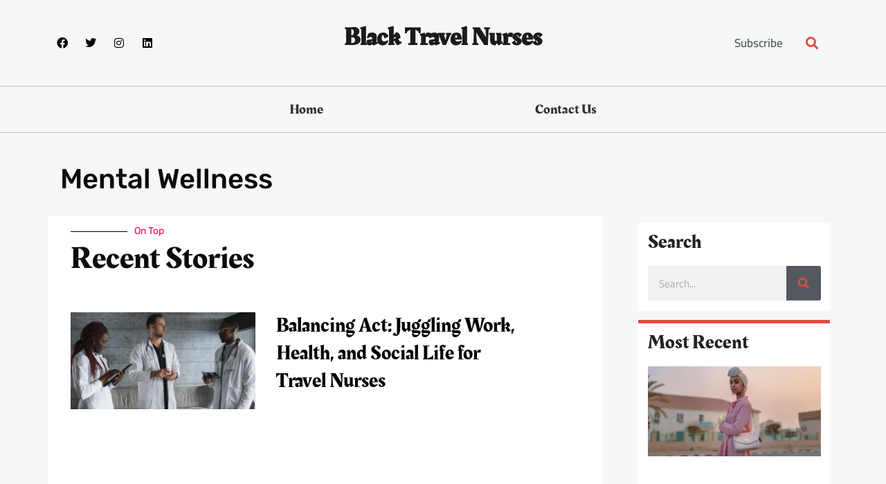

--- FILE ---
content_type: text/html; charset=UTF-8
request_url: https://blacktravelnurses.com/tag/mental-wellness/
body_size: 26183
content:
<!DOCTYPE html>
<html lang="en-US">
<head>
	<meta charset="UTF-8">
	<meta name="viewport" content="width=device-width, initial-scale=1.0, viewport-fit=cover" />		<meta name='robots' content='index, follow, max-image-preview:large, max-snippet:-1, max-video-preview:-1' />
	<style>img:is([sizes="auto" i], [sizes^="auto," i]) { contain-intrinsic-size: 3000px 1500px }</style>
	
	<!-- This site is optimized with the Yoast SEO plugin v26.5 - https://yoast.com/wordpress/plugins/seo/ -->
	<title>Mental Wellness - Black Travel Nurses</title>
	<link rel="canonical" href="https://blacktravelnurses.com/tag/mental-wellness/" />
	<meta property="og:locale" content="en_US" />
	<meta property="og:type" content="article" />
	<meta property="og:title" content="Mental Wellness - Black Travel Nurses" />
	<meta property="og:url" content="https://blacktravelnurses.com/tag/mental-wellness/" />
	<meta property="og:site_name" content="Black Travel Nurses" />
	<meta name="twitter:card" content="summary_large_image" />
	<script type="application/ld+json" class="yoast-schema-graph">{"@context":"https://schema.org","@graph":[{"@type":"CollectionPage","@id":"https://blacktravelnurses.com/tag/mental-wellness/","url":"https://blacktravelnurses.com/tag/mental-wellness/","name":"Mental Wellness - Black Travel Nurses","isPartOf":{"@id":"https://blacktravelnurses.com/#website"},"primaryImageOfPage":{"@id":"https://blacktravelnurses.com/tag/mental-wellness/#primaryimage"},"image":{"@id":"https://blacktravelnurses.com/tag/mental-wellness/#primaryimage"},"thumbnailUrl":"https://blacktravelnurses.com/wp-content/uploads/2023/09/Mind-Matters-Fostering-Mental-Wellness-as-a-Travel-Nurse.webp","breadcrumb":{"@id":"https://blacktravelnurses.com/tag/mental-wellness/#breadcrumb"},"inLanguage":"en-US"},{"@type":"ImageObject","inLanguage":"en-US","@id":"https://blacktravelnurses.com/tag/mental-wellness/#primaryimage","url":"https://blacktravelnurses.com/wp-content/uploads/2023/09/Mind-Matters-Fostering-Mental-Wellness-as-a-Travel-Nurse.webp","contentUrl":"https://blacktravelnurses.com/wp-content/uploads/2023/09/Mind-Matters-Fostering-Mental-Wellness-as-a-Travel-Nurse.webp","width":1200,"height":628,"caption":"Photo Credit -Klaus Nielsen / Pexels"},{"@type":"BreadcrumbList","@id":"https://blacktravelnurses.com/tag/mental-wellness/#breadcrumb","itemListElement":[{"@type":"ListItem","position":1,"name":"Home","item":"https://blacktravelnurses.com/"},{"@type":"ListItem","position":2,"name":"Mental Wellness"}]},{"@type":"WebSite","@id":"https://blacktravelnurses.com/#website","url":"https://blacktravelnurses.com/","name":"Black Travel Nurses","description":"","potentialAction":[{"@type":"SearchAction","target":{"@type":"EntryPoint","urlTemplate":"https://blacktravelnurses.com/?s={search_term_string}"},"query-input":{"@type":"PropertyValueSpecification","valueRequired":true,"valueName":"search_term_string"}}],"inLanguage":"en-US"}]}</script>
	<!-- / Yoast SEO plugin. -->


<link rel='dns-prefetch' href='//stats.wp.com' />
<link rel="alternate" type="application/rss+xml" title="Black Travel Nurses &raquo; Feed" href="https://blacktravelnurses.com/feed/" />
<link rel="alternate" type="application/rss+xml" title="Black Travel Nurses &raquo; Comments Feed" href="https://blacktravelnurses.com/comments/feed/" />
<link rel="alternate" type="application/rss+xml" title="Black Travel Nurses &raquo; Mental Wellness Tag Feed" href="https://blacktravelnurses.com/tag/mental-wellness/feed/" />
<script type="text/javascript">
/* <![CDATA[ */
window._wpemojiSettings = {"baseUrl":"https:\/\/s.w.org\/images\/core\/emoji\/16.0.1\/72x72\/","ext":".png","svgUrl":"https:\/\/s.w.org\/images\/core\/emoji\/16.0.1\/svg\/","svgExt":".svg","source":{"concatemoji":"https:\/\/blacktravelnurses.com\/wp-includes\/js\/wp-emoji-release.min.js?ver=6.8.3"}};
/*! This file is auto-generated */
!function(s,n){var o,i,e;function c(e){try{var t={supportTests:e,timestamp:(new Date).valueOf()};sessionStorage.setItem(o,JSON.stringify(t))}catch(e){}}function p(e,t,n){e.clearRect(0,0,e.canvas.width,e.canvas.height),e.fillText(t,0,0);var t=new Uint32Array(e.getImageData(0,0,e.canvas.width,e.canvas.height).data),a=(e.clearRect(0,0,e.canvas.width,e.canvas.height),e.fillText(n,0,0),new Uint32Array(e.getImageData(0,0,e.canvas.width,e.canvas.height).data));return t.every(function(e,t){return e===a[t]})}function u(e,t){e.clearRect(0,0,e.canvas.width,e.canvas.height),e.fillText(t,0,0);for(var n=e.getImageData(16,16,1,1),a=0;a<n.data.length;a++)if(0!==n.data[a])return!1;return!0}function f(e,t,n,a){switch(t){case"flag":return n(e,"\ud83c\udff3\ufe0f\u200d\u26a7\ufe0f","\ud83c\udff3\ufe0f\u200b\u26a7\ufe0f")?!1:!n(e,"\ud83c\udde8\ud83c\uddf6","\ud83c\udde8\u200b\ud83c\uddf6")&&!n(e,"\ud83c\udff4\udb40\udc67\udb40\udc62\udb40\udc65\udb40\udc6e\udb40\udc67\udb40\udc7f","\ud83c\udff4\u200b\udb40\udc67\u200b\udb40\udc62\u200b\udb40\udc65\u200b\udb40\udc6e\u200b\udb40\udc67\u200b\udb40\udc7f");case"emoji":return!a(e,"\ud83e\udedf")}return!1}function g(e,t,n,a){var r="undefined"!=typeof WorkerGlobalScope&&self instanceof WorkerGlobalScope?new OffscreenCanvas(300,150):s.createElement("canvas"),o=r.getContext("2d",{willReadFrequently:!0}),i=(o.textBaseline="top",o.font="600 32px Arial",{});return e.forEach(function(e){i[e]=t(o,e,n,a)}),i}function t(e){var t=s.createElement("script");t.src=e,t.defer=!0,s.head.appendChild(t)}"undefined"!=typeof Promise&&(o="wpEmojiSettingsSupports",i=["flag","emoji"],n.supports={everything:!0,everythingExceptFlag:!0},e=new Promise(function(e){s.addEventListener("DOMContentLoaded",e,{once:!0})}),new Promise(function(t){var n=function(){try{var e=JSON.parse(sessionStorage.getItem(o));if("object"==typeof e&&"number"==typeof e.timestamp&&(new Date).valueOf()<e.timestamp+604800&&"object"==typeof e.supportTests)return e.supportTests}catch(e){}return null}();if(!n){if("undefined"!=typeof Worker&&"undefined"!=typeof OffscreenCanvas&&"undefined"!=typeof URL&&URL.createObjectURL&&"undefined"!=typeof Blob)try{var e="postMessage("+g.toString()+"("+[JSON.stringify(i),f.toString(),p.toString(),u.toString()].join(",")+"));",a=new Blob([e],{type:"text/javascript"}),r=new Worker(URL.createObjectURL(a),{name:"wpTestEmojiSupports"});return void(r.onmessage=function(e){c(n=e.data),r.terminate(),t(n)})}catch(e){}c(n=g(i,f,p,u))}t(n)}).then(function(e){for(var t in e)n.supports[t]=e[t],n.supports.everything=n.supports.everything&&n.supports[t],"flag"!==t&&(n.supports.everythingExceptFlag=n.supports.everythingExceptFlag&&n.supports[t]);n.supports.everythingExceptFlag=n.supports.everythingExceptFlag&&!n.supports.flag,n.DOMReady=!1,n.readyCallback=function(){n.DOMReady=!0}}).then(function(){return e}).then(function(){var e;n.supports.everything||(n.readyCallback(),(e=n.source||{}).concatemoji?t(e.concatemoji):e.wpemoji&&e.twemoji&&(t(e.twemoji),t(e.wpemoji)))}))}((window,document),window._wpemojiSettings);
/* ]]> */
</script>

<link rel='stylesheet' id='maxwell-theme-fonts-css' href='https://blacktravelnurses.com/wp-content/fonts/d5c7f885a33e325825a7fd77c5c7e7fc.css?ver=20201110' type='text/css' media='all' />
<style id='wp-emoji-styles-inline-css' type='text/css'>

	img.wp-smiley, img.emoji {
		display: inline !important;
		border: none !important;
		box-shadow: none !important;
		height: 1em !important;
		width: 1em !important;
		margin: 0 0.07em !important;
		vertical-align: -0.1em !important;
		background: none !important;
		padding: 0 !important;
	}
</style>
<link rel='stylesheet' id='wp-block-library-css' href='https://blacktravelnurses.com/wp-includes/css/dist/block-library/style.min.css?ver=6.8.3' type='text/css' media='all' />
<style id='wp-block-library-inline-css' type='text/css'>
.has-text-align-justify{text-align:justify;}
</style>
<style id='classic-theme-styles-inline-css' type='text/css'>
/*! This file is auto-generated */
.wp-block-button__link{color:#fff;background-color:#32373c;border-radius:9999px;box-shadow:none;text-decoration:none;padding:calc(.667em + 2px) calc(1.333em + 2px);font-size:1.125em}.wp-block-file__button{background:#32373c;color:#fff;text-decoration:none}
</style>
<link rel='stylesheet' id='mediaelement-css' href='https://blacktravelnurses.com/wp-includes/js/mediaelement/mediaelementplayer-legacy.min.css?ver=4.2.17' type='text/css' media='all' />
<link rel='stylesheet' id='wp-mediaelement-css' href='https://blacktravelnurses.com/wp-includes/js/mediaelement/wp-mediaelement.min.css?ver=6.8.3' type='text/css' media='all' />
<style id='global-styles-inline-css' type='text/css'>
:root{--wp--preset--aspect-ratio--square: 1;--wp--preset--aspect-ratio--4-3: 4/3;--wp--preset--aspect-ratio--3-4: 3/4;--wp--preset--aspect-ratio--3-2: 3/2;--wp--preset--aspect-ratio--2-3: 2/3;--wp--preset--aspect-ratio--16-9: 16/9;--wp--preset--aspect-ratio--9-16: 9/16;--wp--preset--color--black: #000000;--wp--preset--color--cyan-bluish-gray: #abb8c3;--wp--preset--color--white: #ffffff;--wp--preset--color--pale-pink: #f78da7;--wp--preset--color--vivid-red: #cf2e2e;--wp--preset--color--luminous-vivid-orange: #ff6900;--wp--preset--color--luminous-vivid-amber: #fcb900;--wp--preset--color--light-green-cyan: #7bdcb5;--wp--preset--color--vivid-green-cyan: #00d084;--wp--preset--color--pale-cyan-blue: #8ed1fc;--wp--preset--color--vivid-cyan-blue: #0693e3;--wp--preset--color--vivid-purple: #9b51e0;--wp--preset--color--primary: #33bbcc;--wp--preset--color--secondary: #008899;--wp--preset--color--tertiary: #005566;--wp--preset--color--accent: #cc3833;--wp--preset--color--highlight: #009912;--wp--preset--color--light-gray: #f0f0f0;--wp--preset--color--gray: #999999;--wp--preset--color--dark-gray: #303030;--wp--preset--gradient--vivid-cyan-blue-to-vivid-purple: linear-gradient(135deg,rgba(6,147,227,1) 0%,rgb(155,81,224) 100%);--wp--preset--gradient--light-green-cyan-to-vivid-green-cyan: linear-gradient(135deg,rgb(122,220,180) 0%,rgb(0,208,130) 100%);--wp--preset--gradient--luminous-vivid-amber-to-luminous-vivid-orange: linear-gradient(135deg,rgba(252,185,0,1) 0%,rgba(255,105,0,1) 100%);--wp--preset--gradient--luminous-vivid-orange-to-vivid-red: linear-gradient(135deg,rgba(255,105,0,1) 0%,rgb(207,46,46) 100%);--wp--preset--gradient--very-light-gray-to-cyan-bluish-gray: linear-gradient(135deg,rgb(238,238,238) 0%,rgb(169,184,195) 100%);--wp--preset--gradient--cool-to-warm-spectrum: linear-gradient(135deg,rgb(74,234,220) 0%,rgb(151,120,209) 20%,rgb(207,42,186) 40%,rgb(238,44,130) 60%,rgb(251,105,98) 80%,rgb(254,248,76) 100%);--wp--preset--gradient--blush-light-purple: linear-gradient(135deg,rgb(255,206,236) 0%,rgb(152,150,240) 100%);--wp--preset--gradient--blush-bordeaux: linear-gradient(135deg,rgb(254,205,165) 0%,rgb(254,45,45) 50%,rgb(107,0,62) 100%);--wp--preset--gradient--luminous-dusk: linear-gradient(135deg,rgb(255,203,112) 0%,rgb(199,81,192) 50%,rgb(65,88,208) 100%);--wp--preset--gradient--pale-ocean: linear-gradient(135deg,rgb(255,245,203) 0%,rgb(182,227,212) 50%,rgb(51,167,181) 100%);--wp--preset--gradient--electric-grass: linear-gradient(135deg,rgb(202,248,128) 0%,rgb(113,206,126) 100%);--wp--preset--gradient--midnight: linear-gradient(135deg,rgb(2,3,129) 0%,rgb(40,116,252) 100%);--wp--preset--font-size--small: 13px;--wp--preset--font-size--medium: 20px;--wp--preset--font-size--large: 36px;--wp--preset--font-size--x-large: 42px;--wp--preset--spacing--20: 0.44rem;--wp--preset--spacing--30: 0.67rem;--wp--preset--spacing--40: 1rem;--wp--preset--spacing--50: 1.5rem;--wp--preset--spacing--60: 2.25rem;--wp--preset--spacing--70: 3.38rem;--wp--preset--spacing--80: 5.06rem;--wp--preset--shadow--natural: 6px 6px 9px rgba(0, 0, 0, 0.2);--wp--preset--shadow--deep: 12px 12px 50px rgba(0, 0, 0, 0.4);--wp--preset--shadow--sharp: 6px 6px 0px rgba(0, 0, 0, 0.2);--wp--preset--shadow--outlined: 6px 6px 0px -3px rgba(255, 255, 255, 1), 6px 6px rgba(0, 0, 0, 1);--wp--preset--shadow--crisp: 6px 6px 0px rgba(0, 0, 0, 1);}:where(.is-layout-flex){gap: 0.5em;}:where(.is-layout-grid){gap: 0.5em;}body .is-layout-flex{display: flex;}.is-layout-flex{flex-wrap: wrap;align-items: center;}.is-layout-flex > :is(*, div){margin: 0;}body .is-layout-grid{display: grid;}.is-layout-grid > :is(*, div){margin: 0;}:where(.wp-block-columns.is-layout-flex){gap: 2em;}:where(.wp-block-columns.is-layout-grid){gap: 2em;}:where(.wp-block-post-template.is-layout-flex){gap: 1.25em;}:where(.wp-block-post-template.is-layout-grid){gap: 1.25em;}.has-black-color{color: var(--wp--preset--color--black) !important;}.has-cyan-bluish-gray-color{color: var(--wp--preset--color--cyan-bluish-gray) !important;}.has-white-color{color: var(--wp--preset--color--white) !important;}.has-pale-pink-color{color: var(--wp--preset--color--pale-pink) !important;}.has-vivid-red-color{color: var(--wp--preset--color--vivid-red) !important;}.has-luminous-vivid-orange-color{color: var(--wp--preset--color--luminous-vivid-orange) !important;}.has-luminous-vivid-amber-color{color: var(--wp--preset--color--luminous-vivid-amber) !important;}.has-light-green-cyan-color{color: var(--wp--preset--color--light-green-cyan) !important;}.has-vivid-green-cyan-color{color: var(--wp--preset--color--vivid-green-cyan) !important;}.has-pale-cyan-blue-color{color: var(--wp--preset--color--pale-cyan-blue) !important;}.has-vivid-cyan-blue-color{color: var(--wp--preset--color--vivid-cyan-blue) !important;}.has-vivid-purple-color{color: var(--wp--preset--color--vivid-purple) !important;}.has-black-background-color{background-color: var(--wp--preset--color--black) !important;}.has-cyan-bluish-gray-background-color{background-color: var(--wp--preset--color--cyan-bluish-gray) !important;}.has-white-background-color{background-color: var(--wp--preset--color--white) !important;}.has-pale-pink-background-color{background-color: var(--wp--preset--color--pale-pink) !important;}.has-vivid-red-background-color{background-color: var(--wp--preset--color--vivid-red) !important;}.has-luminous-vivid-orange-background-color{background-color: var(--wp--preset--color--luminous-vivid-orange) !important;}.has-luminous-vivid-amber-background-color{background-color: var(--wp--preset--color--luminous-vivid-amber) !important;}.has-light-green-cyan-background-color{background-color: var(--wp--preset--color--light-green-cyan) !important;}.has-vivid-green-cyan-background-color{background-color: var(--wp--preset--color--vivid-green-cyan) !important;}.has-pale-cyan-blue-background-color{background-color: var(--wp--preset--color--pale-cyan-blue) !important;}.has-vivid-cyan-blue-background-color{background-color: var(--wp--preset--color--vivid-cyan-blue) !important;}.has-vivid-purple-background-color{background-color: var(--wp--preset--color--vivid-purple) !important;}.has-black-border-color{border-color: var(--wp--preset--color--black) !important;}.has-cyan-bluish-gray-border-color{border-color: var(--wp--preset--color--cyan-bluish-gray) !important;}.has-white-border-color{border-color: var(--wp--preset--color--white) !important;}.has-pale-pink-border-color{border-color: var(--wp--preset--color--pale-pink) !important;}.has-vivid-red-border-color{border-color: var(--wp--preset--color--vivid-red) !important;}.has-luminous-vivid-orange-border-color{border-color: var(--wp--preset--color--luminous-vivid-orange) !important;}.has-luminous-vivid-amber-border-color{border-color: var(--wp--preset--color--luminous-vivid-amber) !important;}.has-light-green-cyan-border-color{border-color: var(--wp--preset--color--light-green-cyan) !important;}.has-vivid-green-cyan-border-color{border-color: var(--wp--preset--color--vivid-green-cyan) !important;}.has-pale-cyan-blue-border-color{border-color: var(--wp--preset--color--pale-cyan-blue) !important;}.has-vivid-cyan-blue-border-color{border-color: var(--wp--preset--color--vivid-cyan-blue) !important;}.has-vivid-purple-border-color{border-color: var(--wp--preset--color--vivid-purple) !important;}.has-vivid-cyan-blue-to-vivid-purple-gradient-background{background: var(--wp--preset--gradient--vivid-cyan-blue-to-vivid-purple) !important;}.has-light-green-cyan-to-vivid-green-cyan-gradient-background{background: var(--wp--preset--gradient--light-green-cyan-to-vivid-green-cyan) !important;}.has-luminous-vivid-amber-to-luminous-vivid-orange-gradient-background{background: var(--wp--preset--gradient--luminous-vivid-amber-to-luminous-vivid-orange) !important;}.has-luminous-vivid-orange-to-vivid-red-gradient-background{background: var(--wp--preset--gradient--luminous-vivid-orange-to-vivid-red) !important;}.has-very-light-gray-to-cyan-bluish-gray-gradient-background{background: var(--wp--preset--gradient--very-light-gray-to-cyan-bluish-gray) !important;}.has-cool-to-warm-spectrum-gradient-background{background: var(--wp--preset--gradient--cool-to-warm-spectrum) !important;}.has-blush-light-purple-gradient-background{background: var(--wp--preset--gradient--blush-light-purple) !important;}.has-blush-bordeaux-gradient-background{background: var(--wp--preset--gradient--blush-bordeaux) !important;}.has-luminous-dusk-gradient-background{background: var(--wp--preset--gradient--luminous-dusk) !important;}.has-pale-ocean-gradient-background{background: var(--wp--preset--gradient--pale-ocean) !important;}.has-electric-grass-gradient-background{background: var(--wp--preset--gradient--electric-grass) !important;}.has-midnight-gradient-background{background: var(--wp--preset--gradient--midnight) !important;}.has-small-font-size{font-size: var(--wp--preset--font-size--small) !important;}.has-medium-font-size{font-size: var(--wp--preset--font-size--medium) !important;}.has-large-font-size{font-size: var(--wp--preset--font-size--large) !important;}.has-x-large-font-size{font-size: var(--wp--preset--font-size--x-large) !important;}
:where(.wp-block-post-template.is-layout-flex){gap: 1.25em;}:where(.wp-block-post-template.is-layout-grid){gap: 1.25em;}
:where(.wp-block-columns.is-layout-flex){gap: 2em;}:where(.wp-block-columns.is-layout-grid){gap: 2em;}
:root :where(.wp-block-pullquote){font-size: 1.5em;line-height: 1.6;}
</style>
<link rel='stylesheet' id='maxwell-stylesheet-css' href='https://blacktravelnurses.com/wp-content/themes/maxwell/style.css?ver=2.4.1' type='text/css' media='all' />
<style id='maxwell-stylesheet-inline-css' type='text/css'>
.site-description { position: absolute; clip: rect(1px, 1px, 1px, 1px); width: 1px; height: 1px; overflow: hidden; }
</style>
<link rel='stylesheet' id='maxwell-safari-flexbox-fixes-css' href='https://blacktravelnurses.com/wp-content/themes/maxwell/assets/css/safari-flexbox-fixes.css?ver=20200827' type='text/css' media='all' />
<link rel='stylesheet' id='elementor-icons-css' href='https://blacktravelnurses.com/wp-content/plugins/elementor/assets/lib/eicons/css/elementor-icons.min.css?ver=5.44.0' type='text/css' media='all' />
<link rel='stylesheet' id='elementor-frontend-css' href='https://blacktravelnurses.com/wp-content/plugins/elementor/assets/css/frontend.min.css?ver=3.33.3' type='text/css' media='all' />
<link rel='stylesheet' id='elementor-post-3370-css' href='https://blacktravelnurses.com/wp-content/uploads/elementor/css/post-3370.css?ver=1765088821' type='text/css' media='all' />
<link rel='stylesheet' id='elementor-pro-css' href='https://blacktravelnurses.com/wp-content/plugins/elementor-pro/assets/css/frontend.min.css?ver=3.16.2' type='text/css' media='all' />
<link rel='stylesheet' id='elementor-post-3856-css' href='https://blacktravelnurses.com/wp-content/uploads/elementor/css/post-3856.css?ver=1765088821' type='text/css' media='all' />
<link rel='stylesheet' id='elementor-post-3947-css' href='https://blacktravelnurses.com/wp-content/uploads/elementor/css/post-3947.css?ver=1765088822' type='text/css' media='all' />
<link rel='stylesheet' id='elementor-post-4160-css' href='https://blacktravelnurses.com/wp-content/uploads/elementor/css/post-4160.css?ver=1765089490' type='text/css' media='all' />
<link rel='stylesheet' id='eael-general-css' href='https://blacktravelnurses.com/wp-content/plugins/essential-addons-for-elementor-lite/assets/front-end/css/view/general.min.css?ver=6.5.3' type='text/css' media='all' />
<link rel='stylesheet' id='elementor-gf-local-rakkas-css' href='http://blacktravelnurses.com/wp-content/uploads/elementor/google-fonts/css/rakkas.css?ver=1752128499' type='text/css' media='all' />
<link rel='stylesheet' id='elementor-gf-local-cairo-css' href='http://blacktravelnurses.com/wp-content/uploads/elementor/google-fonts/css/cairo.css?ver=1752128502' type='text/css' media='all' />
<link rel='stylesheet' id='elementor-gf-local-roboto-css' href='http://blacktravelnurses.com/wp-content/uploads/elementor/google-fonts/css/roboto.css?ver=1752128520' type='text/css' media='all' />
<link rel='stylesheet' id='elementor-gf-local-rubik-css' href='http://blacktravelnurses.com/wp-content/uploads/elementor/google-fonts/css/rubik.css?ver=1752128529' type='text/css' media='all' />
<link rel='stylesheet' id='elementor-icons-shared-0-css' href='https://blacktravelnurses.com/wp-content/plugins/elementor/assets/lib/font-awesome/css/fontawesome.min.css?ver=5.15.3' type='text/css' media='all' />
<link rel='stylesheet' id='elementor-icons-fa-brands-css' href='https://blacktravelnurses.com/wp-content/plugins/elementor/assets/lib/font-awesome/css/brands.min.css?ver=5.15.3' type='text/css' media='all' />
<link rel='stylesheet' id='elementor-icons-fa-solid-css' href='https://blacktravelnurses.com/wp-content/plugins/elementor/assets/lib/font-awesome/css/solid.min.css?ver=5.15.3' type='text/css' media='all' />
<link rel='stylesheet' id='jetpack_css-css' href='https://blacktravelnurses.com/wp-content/plugins/jetpack/css/jetpack.css?ver=12.8.2' type='text/css' media='all' />
<!--[if lt IE 9]>
<script type="text/javascript" src="https://blacktravelnurses.com/wp-content/themes/maxwell/assets/js/html5shiv.min.js?ver=3.7.3" id="html5shiv-js"></script>
<![endif]-->
<script type="text/javascript" src="https://blacktravelnurses.com/wp-content/themes/maxwell/assets/js/svgxuse.min.js?ver=1.2.6" id="svgxuse-js"></script>
<script type="text/javascript" src="https://blacktravelnurses.com/wp-includes/js/jquery/jquery.min.js?ver=3.7.1" id="jquery-core-js"></script>
<script type="text/javascript" src="https://blacktravelnurses.com/wp-includes/js/jquery/jquery-migrate.min.js?ver=3.4.1" id="jquery-migrate-js"></script>
<script type="text/javascript" src="https://blacktravelnurses.com/wp-content/themes/maxwell/assets/js/jquery.flexslider-min.js?ver=2.6.0" id="jquery-flexslider-js"></script>
<script type="text/javascript" id="maxwell-slider-js-extra">
/* <![CDATA[ */
var maxwell_slider_params = {"animation":"slide","speed":"7000"};
/* ]]> */
</script>
<script type="text/javascript" src="https://blacktravelnurses.com/wp-content/themes/maxwell/assets/js/slider.js?ver=20170421" id="maxwell-slider-js"></script>
<link rel="https://api.w.org/" href="https://blacktravelnurses.com/wp-json/" /><link rel="alternate" title="JSON" type="application/json" href="https://blacktravelnurses.com/wp-json/wp/v2/tags/1295" /><link rel="EditURI" type="application/rsd+xml" title="RSD" href="https://blacktravelnurses.com/xmlrpc.php?rsd" />
<meta name="generator" content="WordPress 6.8.3" />
	<style>img#wpstats{display:none}</style>
		<meta name="generator" content="Elementor 3.33.3; features: additional_custom_breakpoints; settings: css_print_method-external, google_font-enabled, font_display-swap">
			<style>
				.e-con.e-parent:nth-of-type(n+4):not(.e-lazyloaded):not(.e-no-lazyload),
				.e-con.e-parent:nth-of-type(n+4):not(.e-lazyloaded):not(.e-no-lazyload) * {
					background-image: none !important;
				}
				@media screen and (max-height: 1024px) {
					.e-con.e-parent:nth-of-type(n+3):not(.e-lazyloaded):not(.e-no-lazyload),
					.e-con.e-parent:nth-of-type(n+3):not(.e-lazyloaded):not(.e-no-lazyload) * {
						background-image: none !important;
					}
				}
				@media screen and (max-height: 640px) {
					.e-con.e-parent:nth-of-type(n+2):not(.e-lazyloaded):not(.e-no-lazyload),
					.e-con.e-parent:nth-of-type(n+2):not(.e-lazyloaded):not(.e-no-lazyload) * {
						background-image: none !important;
					}
				}
			</style>
			<!-- Google tag (gtag.js) -->
<script async src="https://www.googletagmanager.com/gtag/js?id=G-5JPPNPLB6T"></script>
<script>
  window.dataLayer = window.dataLayer || [];
  function gtag(){dataLayer.push(arguments);}
  gtag('js', new Date());

  gtag('config', 'G-5JPPNPLB6T');
</script>
<!-- Google Tag Manager -->
<script>(function(w,d,s,l,i){w[l]=w[l]||[];w[l].push({'gtm.start':
new Date().getTime(),event:'gtm.js'});var f=d.getElementsByTagName(s)[0],
j=d.createElement(s),dl=l!='dataLayer'?'&l='+l:'';j.async=true;j.src=
'https://www.googletagmanager.com/gtm.js?id='+i+dl;f.parentNode.insertBefore(j,f);
})(window,document,'script','dataLayer','GTM-NW44LPJN');</script>
<!-- End Google Tag Manager --><script>
var clickRankAi = document.createElement("script");
clickRankAi.src = "https://js.clickrank.ai/seo/671562fe-92c5-4563-baaa-6dadffe58416/script?" + new Date().getTime();
clickRankAi.async = true;
document.head.appendChild(clickRankAi);
</script></head>
<body class="archive tag tag-mental-wellness tag-1295 wp-embed-responsive wp-theme-maxwell post-layout-one-column elementor-default elementor-template-full-width elementor-kit-3370 elementor-page-4160">
<!-- Google Tag Manager (noscript) -->
<noscript><iframe src="https://www.googletagmanager.com/ns.html?id=GTM-NW44LPJN"
height="0" width="0" style="display:none;visibility:hidden"></iframe></noscript>
<!-- End Google Tag Manager (noscript) -->		<div data-elementor-type="header" data-elementor-id="3856" class="elementor elementor-3856 elementor-location-header" data-elementor-post-type="elementor_library">
					<div class="elementor-section-wrap">
								<section class="elementor-section elementor-top-section elementor-element elementor-element-c5141af elementor-section-full_width elementor-hidden-tablet elementor-hidden-mobile elementor-section-height-default elementor-section-height-default" data-id="c5141af" data-element_type="section" data-settings="{&quot;background_background&quot;:&quot;classic&quot;}">
						<div class="elementor-container elementor-column-gap-default">
					<div class="elementor-column elementor-col-100 elementor-top-column elementor-element elementor-element-eef8496" data-id="eef8496" data-element_type="column">
			<div class="elementor-widget-wrap elementor-element-populated">
						<section class="elementor-section elementor-inner-section elementor-element elementor-element-fc88ede elementor-section-full_width elementor-section-height-default elementor-section-height-default" data-id="fc88ede" data-element_type="section">
						<div class="elementor-container elementor-column-gap-default">
					<div class="elementor-column elementor-col-33 elementor-inner-column elementor-element elementor-element-ab745a2" data-id="ab745a2" data-element_type="column">
			<div class="elementor-widget-wrap elementor-element-populated">
						<div class="elementor-element elementor-element-b729303 e-grid-align-left elementor-shape-rounded elementor-grid-0 elementor-widget elementor-widget-social-icons" data-id="b729303" data-element_type="widget" data-widget_type="social-icons.default">
				<div class="elementor-widget-container">
							<div class="elementor-social-icons-wrapper elementor-grid" role="list">
							<span class="elementor-grid-item" role="listitem">
					<a class="elementor-icon elementor-social-icon elementor-social-icon-facebook elementor-repeater-item-03e414d" target="_blank">
						<span class="elementor-screen-only">Facebook</span>
						<i aria-hidden="true" class="fab fa-facebook"></i>					</a>
				</span>
							<span class="elementor-grid-item" role="listitem">
					<a class="elementor-icon elementor-social-icon elementor-social-icon-twitter elementor-repeater-item-8bbd12d" target="_blank">
						<span class="elementor-screen-only">Twitter</span>
						<i aria-hidden="true" class="fab fa-twitter"></i>					</a>
				</span>
							<span class="elementor-grid-item" role="listitem">
					<a class="elementor-icon elementor-social-icon elementor-social-icon-instagram elementor-repeater-item-342b9fb" target="_blank">
						<span class="elementor-screen-only">Instagram</span>
						<i aria-hidden="true" class="fab fa-instagram"></i>					</a>
				</span>
							<span class="elementor-grid-item" role="listitem">
					<a class="elementor-icon elementor-social-icon elementor-social-icon-linkedin elementor-repeater-item-29e8590" target="_blank">
						<span class="elementor-screen-only">Linkedin</span>
						<i aria-hidden="true" class="fab fa-linkedin"></i>					</a>
				</span>
					</div>
						</div>
				</div>
					</div>
		</div>
				<div class="elementor-column elementor-col-33 elementor-inner-column elementor-element elementor-element-224dde7" data-id="224dde7" data-element_type="column">
			<div class="elementor-widget-wrap elementor-element-populated">
						<div class="elementor-element elementor-element-e86e207 elementor-widget elementor-widget-theme-site-title elementor-widget-heading" data-id="e86e207" data-element_type="widget" data-widget_type="theme-site-title.default">
				<div class="elementor-widget-container">
					<h1 class="elementor-heading-title elementor-size-default"><a href="https://blacktravelnurses.com">Black Travel Nurses</a></h1>				</div>
				</div>
					</div>
		</div>
				<div class="elementor-column elementor-col-33 elementor-inner-column elementor-element elementor-element-ff9a39f" data-id="ff9a39f" data-element_type="column">
			<div class="elementor-widget-wrap elementor-element-populated">
						<section class="elementor-section elementor-inner-section elementor-element elementor-element-1e6f860 elementor-section-boxed elementor-section-height-default elementor-section-height-default" data-id="1e6f860" data-element_type="section">
						<div class="elementor-container elementor-column-gap-default">
					<div class="elementor-column elementor-col-50 elementor-inner-column elementor-element elementor-element-e3b9de4" data-id="e3b9de4" data-element_type="column">
			<div class="elementor-widget-wrap elementor-element-populated">
						<div class="elementor-element elementor-element-1251840 elementor-icon-list--layout-inline elementor-align-right elementor-list-item-link-full_width elementor-widget elementor-widget-icon-list" data-id="1251840" data-element_type="widget" data-widget_type="icon-list.default">
				<div class="elementor-widget-container">
							<ul class="elementor-icon-list-items elementor-inline-items">
							<li class="elementor-icon-list-item elementor-inline-item">
											<a href="https://blacktravelnurses.com/subscribe/">

											<span class="elementor-icon-list-text">Subscribe</span>
											</a>
									</li>
						</ul>
						</div>
				</div>
					</div>
		</div>
				<div class="elementor-column elementor-col-50 elementor-inner-column elementor-element elementor-element-cccaef7" data-id="cccaef7" data-element_type="column">
			<div class="elementor-widget-wrap elementor-element-populated">
						<div class="elementor-element elementor-element-614eba5 elementor-search-form--skin-full_screen elementor-widget elementor-widget-search-form" data-id="614eba5" data-element_type="widget" data-settings="{&quot;skin&quot;:&quot;full_screen&quot;}" data-widget_type="search-form.default">
				<div class="elementor-widget-container">
							<form class="elementor-search-form" action="https://blacktravelnurses.com" method="get" role="search">
									<div class="elementor-search-form__toggle" tabindex="0" role="button">
				<i aria-hidden="true" class="fas fa-search"></i>				<span class="elementor-screen-only">Search</span>
			</div>
						<div class="elementor-search-form__container">
				<label class="elementor-screen-only" for="elementor-search-form-614eba5">Search</label>

				
				<input id="elementor-search-form-614eba5" placeholder="Search..." class="elementor-search-form__input" type="search" name="s" value="">
				
				
								<div class="dialog-lightbox-close-button dialog-close-button" role="button" tabindex="0">
					<i aria-hidden="true" class="eicon-close"></i>					<span class="elementor-screen-only">Close this search box.</span>
				</div>
							</div>
		</form>
						</div>
				</div>
					</div>
		</div>
					</div>
		</section>
					</div>
		</div>
					</div>
		</section>
				<section class="elementor-section elementor-inner-section elementor-element elementor-element-5096eca elementor-section-boxed elementor-section-height-default elementor-section-height-default" data-id="5096eca" data-element_type="section">
						<div class="elementor-container elementor-column-gap-default">
					<div class="elementor-column elementor-col-100 elementor-inner-column elementor-element elementor-element-5b71969" data-id="5b71969" data-element_type="column">
			<div class="elementor-widget-wrap elementor-element-populated">
						<div class="elementor-element elementor-element-871e9de elementor-nav-menu__align-justify elementor-nav-menu--dropdown-tablet elementor-nav-menu__text-align-aside elementor-nav-menu--toggle elementor-nav-menu--burger elementor-widget elementor-widget-nav-menu" data-id="871e9de" data-element_type="widget" data-settings="{&quot;layout&quot;:&quot;horizontal&quot;,&quot;submenu_icon&quot;:{&quot;value&quot;:&quot;&lt;i class=\&quot;fas fa-caret-down\&quot;&gt;&lt;\/i&gt;&quot;,&quot;library&quot;:&quot;fa-solid&quot;},&quot;toggle&quot;:&quot;burger&quot;}" data-widget_type="nav-menu.default">
				<div class="elementor-widget-container">
								<nav class="elementor-nav-menu--main elementor-nav-menu__container elementor-nav-menu--layout-horizontal e--pointer-none">
				<ul id="menu-1-871e9de" class="elementor-nav-menu"><li class="menu-item menu-item-type-post_type menu-item-object-page menu-item-3849"><a href="https://blacktravelnurses.com/home/" class="elementor-item">Home</a></li>
<li class="menu-item menu-item-type-post_type menu-item-object-page menu-item-3854"><a href="https://blacktravelnurses.com/contact-us/" class="elementor-item">Contact Us</a></li>
</ul>			</nav>
					<div class="elementor-menu-toggle" role="button" tabindex="0" aria-label="Menu Toggle" aria-expanded="false">
			<i aria-hidden="true" role="presentation" class="elementor-menu-toggle__icon--open eicon-menu-bar"></i><i aria-hidden="true" role="presentation" class="elementor-menu-toggle__icon--close eicon-close"></i>			<span class="elementor-screen-only">Menu</span>
		</div>
					<nav class="elementor-nav-menu--dropdown elementor-nav-menu__container" aria-hidden="true">
				<ul id="menu-2-871e9de" class="elementor-nav-menu"><li class="menu-item menu-item-type-post_type menu-item-object-page menu-item-3849"><a href="https://blacktravelnurses.com/home/" class="elementor-item" tabindex="-1">Home</a></li>
<li class="menu-item menu-item-type-post_type menu-item-object-page menu-item-3854"><a href="https://blacktravelnurses.com/contact-us/" class="elementor-item" tabindex="-1">Contact Us</a></li>
</ul>			</nav>
						</div>
				</div>
					</div>
		</div>
					</div>
		</section>
					</div>
		</div>
					</div>
		</section>
				<section class="elementor-section elementor-top-section elementor-element elementor-element-77bb271 elementor-hidden-desktop elementor-section-boxed elementor-section-height-default elementor-section-height-default" data-id="77bb271" data-element_type="section" data-settings="{&quot;background_background&quot;:&quot;classic&quot;}">
						<div class="elementor-container elementor-column-gap-default">
					<div class="elementor-column elementor-col-50 elementor-top-column elementor-element elementor-element-77f827c" data-id="77f827c" data-element_type="column">
			<div class="elementor-widget-wrap elementor-element-populated">
						<div class="elementor-element elementor-element-5cd5a9d elementor-widget elementor-widget-theme-site-title elementor-widget-heading" data-id="5cd5a9d" data-element_type="widget" data-widget_type="theme-site-title.default">
				<div class="elementor-widget-container">
					<h1 class="elementor-heading-title elementor-size-default"><a href="https://blacktravelnurses.com">Black Travel Nurses</a></h1>				</div>
				</div>
					</div>
		</div>
				<div class="elementor-column elementor-col-50 elementor-top-column elementor-element elementor-element-4e614af" data-id="4e614af" data-element_type="column">
			<div class="elementor-widget-wrap elementor-element-populated">
						<div class="elementor-element elementor-element-bdd50c9 elementor-nav-menu__align-justify elementor-nav-menu--stretch elementor-nav-menu__text-align-center elementor-nav-menu--dropdown-tablet elementor-nav-menu--toggle elementor-nav-menu--burger elementor-widget elementor-widget-nav-menu" data-id="bdd50c9" data-element_type="widget" data-settings="{&quot;full_width&quot;:&quot;stretch&quot;,&quot;layout&quot;:&quot;horizontal&quot;,&quot;submenu_icon&quot;:{&quot;value&quot;:&quot;&lt;i class=\&quot;fas fa-caret-down\&quot;&gt;&lt;\/i&gt;&quot;,&quot;library&quot;:&quot;fa-solid&quot;},&quot;toggle&quot;:&quot;burger&quot;}" data-widget_type="nav-menu.default">
				<div class="elementor-widget-container">
								<nav class="elementor-nav-menu--main elementor-nav-menu__container elementor-nav-menu--layout-horizontal e--pointer-none">
				<ul id="menu-1-bdd50c9" class="elementor-nav-menu"><li class="menu-item menu-item-type-post_type menu-item-object-page menu-item-3849"><a href="https://blacktravelnurses.com/home/" class="elementor-item">Home</a></li>
<li class="menu-item menu-item-type-post_type menu-item-object-page menu-item-3854"><a href="https://blacktravelnurses.com/contact-us/" class="elementor-item">Contact Us</a></li>
</ul>			</nav>
					<div class="elementor-menu-toggle" role="button" tabindex="0" aria-label="Menu Toggle" aria-expanded="false">
			<i aria-hidden="true" role="presentation" class="elementor-menu-toggle__icon--open eicon-menu-bar"></i><i aria-hidden="true" role="presentation" class="elementor-menu-toggle__icon--close eicon-close"></i>			<span class="elementor-screen-only">Menu</span>
		</div>
					<nav class="elementor-nav-menu--dropdown elementor-nav-menu__container" aria-hidden="true">
				<ul id="menu-2-bdd50c9" class="elementor-nav-menu"><li class="menu-item menu-item-type-post_type menu-item-object-page menu-item-3849"><a href="https://blacktravelnurses.com/home/" class="elementor-item" tabindex="-1">Home</a></li>
<li class="menu-item menu-item-type-post_type menu-item-object-page menu-item-3854"><a href="https://blacktravelnurses.com/contact-us/" class="elementor-item" tabindex="-1">Contact Us</a></li>
</ul>			</nav>
						</div>
				</div>
					</div>
		</div>
					</div>
		</section>
							</div>
				</div>
				<div data-elementor-type="archive" data-elementor-id="4160" class="elementor elementor-4160 elementor-location-archive" data-elementor-post-type="elementor_library">
					<div class="elementor-section-wrap">
								<section class="elementor-section elementor-top-section elementor-element elementor-element-6f865308 elementor-section-full_width elementor-section-height-default elementor-section-height-default" data-id="6f865308" data-element_type="section">
						<div class="elementor-container elementor-column-gap-no">
					<div class="elementor-column elementor-col-50 elementor-top-column elementor-element elementor-element-5c0ce22f" data-id="5c0ce22f" data-element_type="column" data-settings="{&quot;background_background&quot;:&quot;classic&quot;}">
			<div class="elementor-widget-wrap elementor-element-populated">
						<section class="elementor-section elementor-inner-section elementor-element elementor-element-15dc6aca elementor-section-boxed elementor-section-height-default elementor-section-height-default" data-id="15dc6aca" data-element_type="section" data-settings="{&quot;background_background&quot;:&quot;classic&quot;}">
						<div class="elementor-container elementor-column-gap-default">
					<div class="elementor-column elementor-col-100 elementor-inner-column elementor-element elementor-element-19c9bd29" data-id="19c9bd29" data-element_type="column">
			<div class="elementor-widget-wrap elementor-element-populated">
						<div class="elementor-element elementor-element-1c125821 elementor-widget elementor-widget-theme-archive-title elementor-page-title elementor-widget-heading" data-id="1c125821" data-element_type="widget" data-widget_type="theme-archive-title.default">
				<div class="elementor-widget-container">
					<h1 class="elementor-heading-title elementor-size-default">Mental Wellness</h1>				</div>
				</div>
					</div>
		</div>
					</div>
		</section>
					</div>
		</div>
				<div class="elementor-column elementor-col-50 elementor-top-column elementor-element elementor-element-358374d2" data-id="358374d2" data-element_type="column">
			<div class="elementor-widget-wrap">
							</div>
		</div>
					</div>
		</section>
				<section class="elementor-section elementor-top-section elementor-element elementor-element-7ffa932c elementor-section-boxed elementor-section-height-default elementor-section-height-default" data-id="7ffa932c" data-element_type="section">
						<div class="elementor-container elementor-column-gap-default">
					<div class="elementor-column elementor-col-50 elementor-top-column elementor-element elementor-element-1e0be439" data-id="1e0be439" data-element_type="column" data-settings="{&quot;background_background&quot;:&quot;classic&quot;}">
			<div class="elementor-widget-wrap elementor-element-populated">
						<div class="elementor-element elementor-element-1ecb7fe9 elementor-widget-divider--view-line_text elementor-widget-divider--element-align-right elementor-widget elementor-widget-divider" data-id="1ecb7fe9" data-element_type="widget" data-widget_type="divider.default">
				<div class="elementor-widget-container">
							<div class="elementor-divider">
			<span class="elementor-divider-separator">
							<span class="elementor-divider__text elementor-divider__element">
				On Top				</span>
						</span>
		</div>
						</div>
				</div>
				<div class="elementor-element elementor-element-3bdf5930 elementor-widget elementor-widget-heading" data-id="3bdf5930" data-element_type="widget" data-widget_type="heading.default">
				<div class="elementor-widget-container">
					<h2 class="elementor-heading-title elementor-size-default">Recent Stories</h2>				</div>
				</div>
				<div class="elementor-element elementor-element-7f34d6aa elementor-grid-1 elementor-posts--thumbnail-left elementor-posts--align-left elementor-grid-tablet-1 elementor-grid-mobile-1 elementor-widget elementor-widget-posts" data-id="7f34d6aa" data-element_type="widget" data-settings="{&quot;classic_columns&quot;:&quot;1&quot;,&quot;classic_row_gap&quot;:{&quot;unit&quot;:&quot;px&quot;,&quot;size&quot;:&quot;50&quot;,&quot;sizes&quot;:[]},&quot;classic_columns_tablet&quot;:&quot;1&quot;,&quot;classic_columns_mobile&quot;:&quot;1&quot;,&quot;classic_row_gap_tablet&quot;:{&quot;unit&quot;:&quot;px&quot;,&quot;size&quot;:&quot;&quot;,&quot;sizes&quot;:[]},&quot;classic_row_gap_mobile&quot;:{&quot;unit&quot;:&quot;px&quot;,&quot;size&quot;:&quot;&quot;,&quot;sizes&quot;:[]}}" data-widget_type="posts.classic">
				<div class="elementor-widget-container">
							<div class="elementor-posts-container elementor-posts elementor-posts--skin-classic elementor-grid">
				<article class="elementor-post elementor-grid-item post-229 post type-post status-publish format-standard has-post-thumbnail hentry category-self-care tag-balancing-act tag-health tag-juggling-work tag-social-life tag-travel-nurses">
				<a class="elementor-post__thumbnail__link" href="https://blacktravelnurses.com/balancing-act-juggling-work-health-and-social-life-for-travel-nurses/" tabindex="-1" >
			<div class="elementor-post__thumbnail"><img fetchpriority="high" width="1200" height="628" src="https://blacktravelnurses.com/wp-content/uploads/2023/09/Balancing-Act-Juggling-Work-Health-and-Social-Life-for-Travel-Nurses.webp" class="attachment-full size-full wp-image-230" alt="Balancing Act Juggling Work, Health, and Social Life for Travel Nurses" /></div>
		</a>
				<div class="elementor-post__text">
				<h3 class="elementor-post__title">
			<a href="https://blacktravelnurses.com/balancing-act-juggling-work-health-and-social-life-for-travel-nurses/" >
				Balancing Act: Juggling Work, Health, and Social Life for Travel Nurses			</a>
		</h3>
				</div>
				</article>
				<article class="elementor-post elementor-grid-item post-224 post type-post status-publish format-standard has-post-thumbnail hentry category-culture-race tag-authenticity-in-nursing tag-black-nurse-excellence tag-black-nurses tag-empowering-black-nurses-2 tag-nursing-career tag-nursing-diversity tag-thriving-as-a-black-nurse">
				<a class="elementor-post__thumbnail__link" href="https://blacktravelnurses.com/being-authentically-you-thriving-as-a-black-nurse/" tabindex="-1" >
			<div class="elementor-post__thumbnail"><img width="1200" height="628" src="https://blacktravelnurses.com/wp-content/uploads/2023/09/Being-Authentically-You-Thriving-as-a-Black-Nurse.webp" class="attachment-full size-full wp-image-227" alt="Being Authentically You Thriving as a Black Nurse" /></div>
		</a>
				<div class="elementor-post__text">
				<h3 class="elementor-post__title">
			<a href="https://blacktravelnurses.com/being-authentically-you-thriving-as-a-black-nurse/" >
				Being Authentically You: Thriving as a Black Nurse			</a>
		</h3>
				</div>
				</article>
				<article class="elementor-post elementor-grid-item post-220 post type-post status-publish format-standard has-post-thumbnail hentry category-culture-race tag-best-cities-for-black-nurses tag-black-nurses tag-diversity-in-nursing tag-healthcare-opportunities tag-nurse-friendly-cities tag-nursing-careers tag-nursing-job-market">
				<a class="elementor-post__thumbnail__link" href="https://blacktravelnurses.com/black-nurse-friendly-cities-where-culture-and-profession-align/" tabindex="-1" >
			<div class="elementor-post__thumbnail"><img width="1200" height="628" src="https://blacktravelnurses.com/wp-content/uploads/2023/09/Black-Nurse-Friendly-Cities-Where-Culture-and-Profession-Align.webp" class="attachment-full size-full wp-image-221" alt="Black Nurse-Friendly Cities Where Culture and Profession Align" /></div>
		</a>
				<div class="elementor-post__text">
				<h3 class="elementor-post__title">
			<a href="https://blacktravelnurses.com/black-nurse-friendly-cities-where-culture-and-profession-align/" >
				Black Nurse-Friendly Cities: Where Culture and Profession Align			</a>
		</h3>
				</div>
				</article>
				<article class="elementor-post elementor-grid-item post-216 post type-post status-publish format-standard has-post-thumbnail hentry category-career tag-nurse-social-media-tips tag-nursing-portfolio-website tag-online-presence-for-nurses tag-travel-nurse-blogging tag-travel-nurse-networking tag-travel-nursing-careers">
				<a class="elementor-post__thumbnail__link" href="https://blacktravelnurses.com/branding-basics-building-your-online-presence-as-a-travel-nurse/" tabindex="-1" >
			<div class="elementor-post__thumbnail"><img loading="lazy" width="1200" height="628" src="https://blacktravelnurses.com/wp-content/uploads/2023/09/Branding-Basics-Building-Your-Online-Presence-as-a-Travel-Nurse.webp" class="attachment-full size-full wp-image-217" alt="Branding Basics: Building Your Online Presence as a Travel Nurse" /></div>
		</a>
				<div class="elementor-post__text">
				<h3 class="elementor-post__title">
			<a href="https://blacktravelnurses.com/branding-basics-building-your-online-presence-as-a-travel-nurse/" >
				Branding Basics: Building Your Online Presence as a Travel Nurse			</a>
		</h3>
				</div>
				</article>
				<article class="elementor-post elementor-grid-item post-211 post type-post status-publish format-standard has-post-thumbnail hentry category-community tag-black-healthcare-professionals tag-black-travel-nurses tag-networking-strategies tag-nurse-networking tag-nursing-career-advice tag-professional-development tag-travel-nursing-tips">
				<a class="elementor-post__thumbnail__link" href="https://blacktravelnurses.com/building-strong-connections-networking-tips-for-black-travel-nurses/" tabindex="-1" >
			<div class="elementor-post__thumbnail"><img loading="lazy" width="1200" height="628" src="https://blacktravelnurses.com/wp-content/uploads/2023/09/Building-Strong-Connections-Networking-Tips-for-Black-Travel-Nurses.webp" class="attachment-full size-full wp-image-213" alt="Building Strong Connections Networking Tips for Black Travel Nurses" /></div>
		</a>
				<div class="elementor-post__text">
				<h3 class="elementor-post__title">
			<a href="https://blacktravelnurses.com/building-strong-connections-networking-tips-for-black-travel-nurses/" >
				Building Strong Connections: Networking Tips for Black Travel Nurses			</a>
		</h3>
				</div>
				</article>
				<article class="elementor-post elementor-grid-item post-207 post type-post status-publish format-standard has-post-thumbnail hentry category-community tag-collaborative-learning tag-learning-from-peers tag-nurse-peer-support tag-peer-learning-benefits tag-travel-nurse-community tag-travel-nursing-advantages">
				<a class="elementor-post__thumbnail__link" href="https://blacktravelnurses.com/collaborative-growth-benefits-of-peer-learning-in-travel-nursing/" tabindex="-1" >
			<div class="elementor-post__thumbnail"><img loading="lazy" width="1200" height="628" src="https://blacktravelnurses.com/wp-content/uploads/2023/09/Collaborative-Growth-Benefits-of-Peer-Learning-in-Travel-Nursing.webp" class="attachment-full size-full wp-image-208" alt="Collaborative Growth Benefits of Peer Learning in Travel Nursing" /></div>
		</a>
				<div class="elementor-post__text">
				<h3 class="elementor-post__title">
			<a href="https://blacktravelnurses.com/collaborative-growth-benefits-of-peer-learning-in-travel-nursing/" >
				Collaborative Growth: Benefits of Peer Learning in Travel Nursing			</a>
		</h3>
				</div>
				</article>
				<article class="elementor-post elementor-grid-item post-202 post type-post status-publish format-standard has-post-thumbnail hentry category-travel tag-benefits-of-compression-socks tag-comfort-and-support-in-nursing tag-compression-socks-for-nurses tag-leg-health-for-healthcare-professionals tag-medical-compression-stockings tag-nurses-guide-to-compression-socks tag-nurses-health-and-wellbeing">
				<a class="elementor-post__thumbnail__link" href="https://blacktravelnurses.com/compression-socks-101-why-theyre-a-nurses-best-friend/" tabindex="-1" >
			<div class="elementor-post__thumbnail"><img loading="lazy" width="1200" height="628" src="https://blacktravelnurses.com/wp-content/uploads/2023/09/Compression-Socks-101-Why-Theyre-a-Nurses-Best-Friend.webp" class="attachment-full size-full wp-image-203" alt="Compression Socks 101 Why They’re a Nurse’s Best Friend" /></div>
		</a>
				<div class="elementor-post__text">
				<h3 class="elementor-post__title">
			<a href="https://blacktravelnurses.com/compression-socks-101-why-theyre-a-nurses-best-friend/" >
				Compression Socks 101: Why They’re a Nurse’s Best Friend			</a>
		</h3>
				</div>
				</article>
				<article class="elementor-post elementor-grid-item post-198 post type-post status-publish format-standard has-post-thumbnail hentry category-community tag-black-healthcare-professionals tag-black-travel-nurses tag-nurse-support-groups tag-online-nursing-forums tag-travel-nurse-communities tag-travel-nurse-networking">
				<a class="elementor-post__thumbnail__link" href="https://blacktravelnurses.com/digital-networks-online-communities-every-black-travel-nurse-should-join/" tabindex="-1" >
			<div class="elementor-post__thumbnail"><img loading="lazy" width="1200" height="628" src="https://blacktravelnurses.com/wp-content/uploads/2023/09/Online-Communities-Every-Black-Travel-Nurse-Should-Join.webp" class="attachment-full size-full wp-image-199" alt="Online Communities Every Black Travel Nurse Should Join" /></div>
		</a>
				<div class="elementor-post__text">
				<h3 class="elementor-post__title">
			<a href="https://blacktravelnurses.com/digital-networks-online-communities-every-black-travel-nurse-should-join/" >
				Digital Networks: Online Communities Every Black Travel Nurse Should Join			</a>
		</h3>
				</div>
				</article>
				<article class="elementor-post elementor-grid-item post-192 post type-post status-publish format-standard has-post-thumbnail hentry category-blog tag-career-choices tag-conflict-resolution tag-family-drama tag-pursuing-dreams tag-relatives tag-travel-nurse">
				<a class="elementor-post__thumbnail__link" href="https://blacktravelnurses.com/family-drama-what-to-do-when-relatives-dont-want-you-to-be-a-travel-nurse/" tabindex="-1" >
			<div class="elementor-post__thumbnail"><img loading="lazy" width="1200" height="628" src="https://blacktravelnurses.com/wp-content/uploads/2023/09/Family-Drama-What-To-Do-When-Relatives-Dont-Want-You-To-Be-a-Travel-Nurse.png" class="attachment-full size-full wp-image-193" alt="Family Drama What To Do When Relatives Don’t Want You To Be a Travel Nurse" /></div>
		</a>
				<div class="elementor-post__text">
				<h3 class="elementor-post__title">
			<a href="https://blacktravelnurses.com/family-drama-what-to-do-when-relatives-dont-want-you-to-be-a-travel-nurse/" >
				Family Drama: What To Do When Relatives Don’t Want You To Be a Travel Nurse			</a>
		</h3>
				</div>
				</article>
				<article class="elementor-post elementor-grid-item post-189 post type-post status-publish format-standard has-post-thumbnail hentry category-blog tag-black-nurses-in-travel-nursing tag-choosing-the-right-travel-nurse-agency tag-diversity-in-nursing-agencies tag-nursing-agencies-for-black-nurses tag-nursing-career-advice-for-black-nurses tag-travel-nursing-for-black-nurses tag-travel-nursing-opportunities-for-black-nurses">
				<a class="elementor-post__thumbnail__link" href="https://blacktravelnurses.com/finding-the-right-travel-nursing-agency-for-black-nurses/" tabindex="-1" >
			<div class="elementor-post__thumbnail"><img loading="lazy" width="1200" height="628" src="https://blacktravelnurses.com/wp-content/uploads/2023/09/Finding-the-Right-Travel-Nursing-Agency-for-Black-Nurses.webp" class="attachment-full size-full wp-image-190" alt="Finding the Right Travel Nursing Agency for Black Nurses" /></div>
		</a>
				<div class="elementor-post__text">
				<h3 class="elementor-post__title">
			<a href="https://blacktravelnurses.com/finding-the-right-travel-nursing-agency-for-black-nurses/" >
				Finding the Right Travel Nursing Agency for Black Nurses			</a>
		</h3>
				</div>
				</article>
				</div>
		
						</div>
				</div>
					</div>
		</div>
				<div class="elementor-column elementor-col-50 elementor-top-column elementor-element elementor-element-2eadbf6" data-id="2eadbf6" data-element_type="column">
			<div class="elementor-widget-wrap elementor-element-populated">
						<section class="elementor-section elementor-inner-section elementor-element elementor-element-6fb2e2fd elementor-section-boxed elementor-section-height-default elementor-section-height-default" data-id="6fb2e2fd" data-element_type="section" data-settings="{&quot;background_background&quot;:&quot;classic&quot;}">
						<div class="elementor-container elementor-column-gap-default">
					<div class="elementor-column elementor-col-100 elementor-inner-column elementor-element elementor-element-1f51b654" data-id="1f51b654" data-element_type="column">
			<div class="elementor-widget-wrap elementor-element-populated">
						<div class="elementor-element elementor-element-725c2d0e elementor-widget elementor-widget-heading" data-id="725c2d0e" data-element_type="widget" data-widget_type="heading.default">
				<div class="elementor-widget-container">
					<h2 class="elementor-heading-title elementor-size-default">Search</h2>				</div>
				</div>
				<div class="elementor-element elementor-element-60384ed5 elementor-search-form--skin-classic elementor-search-form--button-type-icon elementor-search-form--icon-search elementor-widget elementor-widget-search-form" data-id="60384ed5" data-element_type="widget" data-settings="{&quot;skin&quot;:&quot;classic&quot;}" data-widget_type="search-form.default">
				<div class="elementor-widget-container">
							<form class="elementor-search-form" action="https://blacktravelnurses.com" method="get" role="search">
									<div class="elementor-search-form__container">
				<label class="elementor-screen-only" for="elementor-search-form-60384ed5">Search</label>

				
				<input id="elementor-search-form-60384ed5" placeholder="Search..." class="elementor-search-form__input" type="search" name="s" value="">
				
									<button class="elementor-search-form__submit" type="submit" aria-label="Search">
													<i aria-hidden="true" class="fas fa-search"></i>							<span class="elementor-screen-only">Search</span>
											</button>
				
							</div>
		</form>
						</div>
				</div>
					</div>
		</div>
					</div>
		</section>
				<section class="elementor-section elementor-inner-section elementor-element elementor-element-1ce20685 elementor-section-boxed elementor-section-height-default elementor-section-height-default" data-id="1ce20685" data-element_type="section" data-settings="{&quot;background_background&quot;:&quot;classic&quot;}">
						<div class="elementor-container elementor-column-gap-default">
					<div class="elementor-column elementor-col-100 elementor-inner-column elementor-element elementor-element-13280cf3" data-id="13280cf3" data-element_type="column">
			<div class="elementor-widget-wrap elementor-element-populated">
						<div class="elementor-element elementor-element-e64545f elementor-widget elementor-widget-heading" data-id="e64545f" data-element_type="widget" data-widget_type="heading.default">
				<div class="elementor-widget-container">
					<h2 class="elementor-heading-title elementor-size-default">Most Recent</h2>				</div>
				</div>
				<div class="elementor-element elementor-element-cc9fe96 elementor-grid-1 elementor-grid-tablet-2 elementor-grid-mobile-1 elementor-posts--thumbnail-top elementor-widget elementor-widget-posts" data-id="cc9fe96" data-element_type="widget" data-settings="{&quot;classic_columns&quot;:&quot;1&quot;,&quot;classic_columns_tablet&quot;:&quot;2&quot;,&quot;classic_columns_mobile&quot;:&quot;1&quot;,&quot;classic_row_gap&quot;:{&quot;unit&quot;:&quot;px&quot;,&quot;size&quot;:35,&quot;sizes&quot;:[]},&quot;classic_row_gap_tablet&quot;:{&quot;unit&quot;:&quot;px&quot;,&quot;size&quot;:&quot;&quot;,&quot;sizes&quot;:[]},&quot;classic_row_gap_mobile&quot;:{&quot;unit&quot;:&quot;px&quot;,&quot;size&quot;:&quot;&quot;,&quot;sizes&quot;:[]}}" data-widget_type="posts.classic">
				<div class="elementor-widget-container">
							<div class="elementor-posts-container elementor-posts elementor-posts--skin-classic elementor-grid">
				<article class="elementor-post elementor-grid-item post-186 post type-post status-publish format-standard has-post-thumbnail hentry category-blog tag-balancing-work-and-family tag-coping-with-homesickness tag-family-connection tag-homesick-travel-nurse tag-tips-for-travel-nurses tag-travel-nurse-support tag-travel-nursing">
				<a class="elementor-post__thumbnail__link" href="https://blacktravelnurses.com/homesick-travel-nurse-what-to-do-when-you-miss-family-as-a-traveling-nurse/" tabindex="-1" >
			<div class="elementor-post__thumbnail"><img loading="lazy" width="300" height="157" src="https://blacktravelnurses.com/wp-content/uploads/2023/09/Homesick-Travel-Nurse-What-to-Do-When-You-Miss-Family-as-a-Traveling-Nurse-300x157.webp" class="attachment-medium size-medium wp-image-187" alt="Homesick Travel Nurse What to Do When You Miss Family as a Traveling Nurse" /></div>
		</a>
				<div class="elementor-post__text">
				<h3 class="elementor-post__title">
			<a href="https://blacktravelnurses.com/homesick-travel-nurse-what-to-do-when-you-miss-family-as-a-traveling-nurse/" >
				Homesick Travel Nurse? What to Do When You Miss Family as a Traveling Nurse			</a>
		</h3>
				</div>
				</article>
				<article class="elementor-post elementor-grid-item post-169 post type-post status-publish format-standard has-post-thumbnail hentry category-career tag-continuing-education-for-nurses tag-healthcare-training-for-nurses tag-nurse-career-development tag-nurse-education-resources tag-nurse-empowerment-programs tag-nursing-education-courses tag-top-nursing-courses">
				<a class="elementor-post__thumbnail__link" href="https://blacktravelnurses.com/empowerment-through-education-top-courses-every-nurse-should-consider/" tabindex="-1" >
			<div class="elementor-post__thumbnail"><img loading="lazy" width="300" height="157" src="https://blacktravelnurses.com/wp-content/uploads/2023/09/Networking-Empowerment-Through-Education-Top-Courses-Every-Nurse-Should-Considerand-Conferences-for-Black-Nurses-300x157.webp" class="attachment-medium size-medium wp-image-170" alt="Networking Empowerment Through Education Top Courses Every Nurse Should Considerand Conferences for Black Nurses" /></div>
		</a>
				<div class="elementor-post__text">
				<h3 class="elementor-post__title">
			<a href="https://blacktravelnurses.com/empowerment-through-education-top-courses-every-nurse-should-consider/" >
				Empowerment Through Education: Top Courses Every Nurse Should Consider			</a>
		</h3>
				</div>
				</article>
				<article class="elementor-post elementor-grid-item post-166 post type-post status-publish format-standard has-post-thumbnail hentry category-community tag-african-american-nurse-gatherings tag-black-nurses-networking-events tag-black-nursing-community-events tag-black-nursing-conventions tag-conferences-for-black-nurses tag-networking-opportunities-for-black-nurses tag-professional-development-for-black-nurses">
				<a class="elementor-post__thumbnail__link" href="https://blacktravelnurses.com/event-spotlight-networking-events-and-conferences-for-black-nurses/" tabindex="-1" >
			<div class="elementor-post__thumbnail"><img loading="lazy" width="300" height="157" src="https://blacktravelnurses.com/wp-content/uploads/2023/09/Networking-Events-and-Conferences-for-Black-Nurses-300x157.webp" class="attachment-medium size-medium wp-image-167" alt="Networking Events and Conferences for Black Nurses" /></div>
		</a>
				<div class="elementor-post__text">
				<h3 class="elementor-post__title">
			<a href="https://blacktravelnurses.com/event-spotlight-networking-events-and-conferences-for-black-nurses/" >
				Event Spotlight: Networking Events and Conferences for Black Nurses			</a>
		</h3>
				</div>
				</article>
				</div>
		
						</div>
				</div>
					</div>
		</div>
					</div>
		</section>
				<section class="elementor-section elementor-inner-section elementor-element elementor-element-232b20d6 elementor-section-boxed elementor-section-height-default elementor-section-height-default" data-id="232b20d6" data-element_type="section" data-settings="{&quot;background_background&quot;:&quot;classic&quot;}">
						<div class="elementor-container elementor-column-gap-default">
					<div class="elementor-column elementor-col-100 elementor-inner-column elementor-element elementor-element-1c2a4947" data-id="1c2a4947" data-element_type="column">
			<div class="elementor-widget-wrap elementor-element-populated">
						<div class="elementor-element elementor-element-7070998f elementor-widget elementor-widget-heading" data-id="7070998f" data-element_type="widget" data-widget_type="heading.default">
				<div class="elementor-widget-container">
					<h2 class="elementor-heading-title elementor-size-default">Related Post</h2>				</div>
				</div>
				<div class="elementor-element elementor-element-2e0c4d38 elementor-grid-1 elementor-grid-tablet-2 elementor-grid-mobile-1 elementor-posts--thumbnail-top elementor-widget elementor-widget-posts" data-id="2e0c4d38" data-element_type="widget" data-settings="{&quot;classic_columns&quot;:&quot;1&quot;,&quot;classic_columns_tablet&quot;:&quot;2&quot;,&quot;classic_columns_mobile&quot;:&quot;1&quot;,&quot;classic_row_gap&quot;:{&quot;unit&quot;:&quot;px&quot;,&quot;size&quot;:35,&quot;sizes&quot;:[]},&quot;classic_row_gap_tablet&quot;:{&quot;unit&quot;:&quot;px&quot;,&quot;size&quot;:&quot;&quot;,&quot;sizes&quot;:[]},&quot;classic_row_gap_mobile&quot;:{&quot;unit&quot;:&quot;px&quot;,&quot;size&quot;:&quot;&quot;,&quot;sizes&quot;:[]}}" data-widget_type="posts.classic">
				<div class="elementor-widget-container">
							<div class="elementor-posts-container elementor-posts elementor-posts--skin-classic elementor-grid">
				<article class="elementor-post elementor-grid-item post-161 post type-post status-publish format-standard has-post-thumbnail hentry category-self-care tag-building-a-nursing-tribe tag-building-community-as-a-travel-nurse tag-finding-your-nursing-community tag-nursing-tribe-networking tag-travel-nurse-support tag-travel-nursing-community tag-travel-nursing-connections">
				<a class="elementor-post__thumbnail__link" href="https://blacktravelnurses.com/finding-your-tribe-building-community-as-a-travel-nurse/" tabindex="-1" >
			<div class="elementor-post__thumbnail"><img loading="lazy" width="300" height="157" src="https://blacktravelnurses.com/wp-content/uploads/2023/09/Finding-Your-Tribe-Building-Community-as-a-Travel-Nurse-300x157.webp" class="attachment-medium size-medium wp-image-164" alt="Finding Your Tribe Building Community as a Travel Nurse" /></div>
		</a>
				<div class="elementor-post__text">
				<h3 class="elementor-post__title">
			<a href="https://blacktravelnurses.com/finding-your-tribe-building-community-as-a-travel-nurse/" >
				Finding Your Tribe: Building Community as a Travel Nurse			</a>
		</h3>
				</div>
				</article>
				<article class="elementor-post elementor-grid-item post-160 post type-post status-publish format-standard has-post-thumbnail hentry category-career tag-nursing-career-change tag-nursing-career-growth-2 tag-nursing-career-transition tag-nursing-job-stability tag-nursing-role-transition tag-transitioning-in-nursing tag-travel-nursing-to-stationary-nursing">
				<a class="elementor-post__thumbnail__link" href="https://blacktravelnurses.com/from-travel-to-stationary-transitioning-roles-in-nursing/" tabindex="-1" >
			<div class="elementor-post__thumbnail"><img loading="lazy" width="300" height="157" src="https://blacktravelnurses.com/wp-content/uploads/2023/09/From-Travel-to-Stationary-Transitioning-Roles-in-Nursing-300x157.webp" class="attachment-medium size-medium wp-image-162" alt="From Travel to Stationary Transitioning Roles in Nursing" /></div>
		</a>
				<div class="elementor-post__text">
				<h3 class="elementor-post__title">
			<a href="https://blacktravelnurses.com/from-travel-to-stationary-transitioning-roles-in-nursing/" >
				From Travel to Stationary: Transitioning Roles in Nursing			</a>
		</h3>
				</div>
				</article>
				</div>
		
						</div>
				</div>
					</div>
		</div>
					</div>
		</section>
				<section class="elementor-section elementor-inner-section elementor-element elementor-element-7db44a1a elementor-section-boxed elementor-section-height-default elementor-section-height-default" data-id="7db44a1a" data-element_type="section" data-settings="{&quot;background_background&quot;:&quot;classic&quot;}">
						<div class="elementor-container elementor-column-gap-default">
					<div class="elementor-column elementor-col-100 elementor-inner-column elementor-element elementor-element-22cf0613" data-id="22cf0613" data-element_type="column">
			<div class="elementor-widget-wrap elementor-element-populated">
						<div class="elementor-element elementor-element-444d4db3 elementor-widget-divider--view-line_text elementor-widget-divider--element-align-right elementor-widget elementor-widget-divider" data-id="444d4db3" data-element_type="widget" data-widget_type="divider.default">
				<div class="elementor-widget-container">
							<div class="elementor-divider">
			<span class="elementor-divider-separator">
							<p class="elementor-divider__text elementor-divider__element">
				Get The Latest Updates				</p>
						</span>
		</div>
						</div>
				</div>
				<div class="elementor-element elementor-element-524a4482 elementor-widget elementor-widget-heading" data-id="524a4482" data-element_type="widget" data-widget_type="heading.default">
				<div class="elementor-widget-container">
					<h4 class="elementor-heading-title elementor-size-default">Subscribe To Our Weekly Newsletter
</h4>				</div>
				</div>
				<div class="elementor-element elementor-element-150f111f elementor-widget elementor-widget-text-editor" data-id="150f111f" data-element_type="widget" data-widget_type="text-editor.default">
				<div class="elementor-widget-container">
									No spam, notifications only about new products, updates.								</div>
				</div>
				<div class="elementor-element elementor-element-155ea559 elementor-button-align-stretch elementor-widget elementor-widget-form" data-id="155ea559" data-element_type="widget" data-settings="{&quot;step_next_label&quot;:&quot;Next&quot;,&quot;step_previous_label&quot;:&quot;Previous&quot;,&quot;button_width&quot;:&quot;100&quot;,&quot;step_type&quot;:&quot;number_text&quot;,&quot;step_icon_shape&quot;:&quot;circle&quot;}" data-widget_type="form.default">
				<div class="elementor-widget-container">
							<form class="elementor-form" method="post" name="New Form">
			<input type="hidden" name="post_id" value="4160"/>
			<input type="hidden" name="form_id" value="155ea559"/>
			<input type="hidden" name="referer_title" value="Mental Wellness - Black Travel Nurses" />

			
			<div class="elementor-form-fields-wrapper elementor-labels-">
								<div class="elementor-field-type-email elementor-field-group elementor-column elementor-field-group-email elementor-col-100 elementor-field-required">
												<label for="form-field-email" class="elementor-field-label elementor-screen-only">
								Email Address							</label>
														<input size="1" type="email" name="form_fields[email]" id="form-field-email" class="elementor-field elementor-size-sm  elementor-field-textual" placeholder="Email Address" required="required" aria-required="true">
											</div>
								<div class="elementor-field-group elementor-column elementor-field-type-submit elementor-col-100 e-form__buttons">
					<button type="submit" class="elementor-button elementor-size-sm">
						<span >
															<span class=" elementor-button-icon">
																										</span>
																						<span class="elementor-button-text">subscribe</span>
													</span>
					</button>
				</div>
			</div>
		</form>
						</div>
				</div>
					</div>
		</div>
					</div>
		</section>
				<section class="elementor-section elementor-inner-section elementor-element elementor-element-2ae5e191 elementor-section-boxed elementor-section-height-default elementor-section-height-default" data-id="2ae5e191" data-element_type="section" data-settings="{&quot;background_background&quot;:&quot;classic&quot;}">
						<div class="elementor-container elementor-column-gap-default">
					<div class="elementor-column elementor-col-100 elementor-inner-column elementor-element elementor-element-1bb10d86" data-id="1bb10d86" data-element_type="column">
			<div class="elementor-widget-wrap elementor-element-populated">
						<div class="elementor-element elementor-element-2204ed84 elementor-widget elementor-widget-heading" data-id="2204ed84" data-element_type="widget" data-widget_type="heading.default">
				<div class="elementor-widget-container">
					<h4 class="elementor-heading-title elementor-size-default">Categories</h4>				</div>
				</div>
				<div class="elementor-element elementor-element-51b3be71 elementor-icon-list--layout-traditional elementor-list-item-link-full_width elementor-widget elementor-widget-icon-list" data-id="51b3be71" data-element_type="widget" data-widget_type="icon-list.default">
				<div class="elementor-widget-container">
							<ul class="elementor-icon-list-items">
							<li class="elementor-icon-list-item">
											<a href="https://blacktravelnurses.com/category/blog/">

											<span class="elementor-icon-list-text">Blog</span>
											</a>
									</li>
								<li class="elementor-icon-list-item">
											<a href="https://blacktravelnurses.com/category/career/">

											<span class="elementor-icon-list-text">Career</span>
											</a>
									</li>
								<li class="elementor-icon-list-item">
											<a href="https://blacktravelnurses.com/category/community/">

											<span class="elementor-icon-list-text">Community</span>
											</a>
									</li>
								<li class="elementor-icon-list-item">
											<a href="https://blacktravelnurses.com/category/compensation/">

											<span class="elementor-icon-list-text">Compensation</span>
											</a>
									</li>
								<li class="elementor-icon-list-item">
											<a href="https://blacktravelnurses.com/category/culture-race/">

											<span class="elementor-icon-list-text">Culture &amp; Race</span>
											</a>
									</li>
								<li class="elementor-icon-list-item">
											<a href="https://blacktravelnurses.com/category/finances/">

											<span class="elementor-icon-list-text">Finances</span>
											</a>
									</li>
								<li class="elementor-icon-list-item">
											<a href="https://blacktravelnurses.com/category/housing/">

											<span class="elementor-icon-list-text">Housing</span>
											</a>
									</li>
								<li class="elementor-icon-list-item">
											<a href="https://blacktravelnurses.com/category/resources/">

											<span class="elementor-icon-list-text">Resources</span>
											</a>
									</li>
								<li class="elementor-icon-list-item">
											<a href="https://blacktravelnurses.com/category/self-care/">

											<span class="elementor-icon-list-text">Self-Care</span>
											</a>
									</li>
								<li class="elementor-icon-list-item">
											<a href="https://blacktravelnurses.com/category/starting-out/">

											<span class="elementor-icon-list-text">Starting Out</span>
											</a>
									</li>
								<li class="elementor-icon-list-item">
											<a href="https://blacktravelnurses.com/category/travel/">

											<span class="elementor-icon-list-text">Travel</span>
											</a>
									</li>
						</ul>
						</div>
				</div>
					</div>
		</div>
					</div>
		</section>
					</div>
		</div>
					</div>
		</section>
				<section class="elementor-section elementor-top-section elementor-element elementor-element-38d1caeb elementor-section-boxed elementor-section-height-default elementor-section-height-default" data-id="38d1caeb" data-element_type="section">
						<div class="elementor-container elementor-column-gap-default">
					<div class="elementor-column elementor-col-100 elementor-top-column elementor-element elementor-element-72d79ed7" data-id="72d79ed7" data-element_type="column" data-settings="{&quot;background_background&quot;:&quot;classic&quot;}">
			<div class="elementor-widget-wrap elementor-element-populated">
						<section class="elementor-section elementor-inner-section elementor-element elementor-element-2f2316bb elementor-section-boxed elementor-section-height-default elementor-section-height-default" data-id="2f2316bb" data-element_type="section">
						<div class="elementor-container elementor-column-gap-default">
					<div class="elementor-column elementor-col-50 elementor-inner-column elementor-element elementor-element-1cc4cb97" data-id="1cc4cb97" data-element_type="column">
			<div class="elementor-widget-wrap elementor-element-populated">
						<div class="elementor-element elementor-element-fe2231 elementor-widget-divider--view-line_text elementor-widget-divider--element-align-right elementor-widget elementor-widget-divider" data-id="fe2231" data-element_type="widget" data-widget_type="divider.default">
				<div class="elementor-widget-container">
							<div class="elementor-divider">
			<span class="elementor-divider-separator">
							<span class="elementor-divider__text elementor-divider__element">
				On Trend				</span>
						</span>
		</div>
						</div>
				</div>
				<div class="elementor-element elementor-element-694b6f elementor-widget elementor-widget-heading" data-id="694b6f" data-element_type="widget" data-widget_type="heading.default">
				<div class="elementor-widget-container">
					<h2 class="elementor-heading-title elementor-size-default">Most Popular Stories</h2>				</div>
				</div>
					</div>
		</div>
				<div class="elementor-column elementor-col-50 elementor-inner-column elementor-element elementor-element-32dbdd37" data-id="32dbdd37" data-element_type="column">
			<div class="elementor-widget-wrap elementor-element-populated">
						<div class="elementor-element elementor-element-2224695 elementor-widget__width-auto elementor-align-right elementor-widget elementor-widget-button" data-id="2224695" data-element_type="widget" data-widget_type="button.default">
				<div class="elementor-widget-container">
									<div class="elementor-button-wrapper">
					<a class="elementor-button elementor-button-link elementor-size-sm" href="https://blacktravelnurses.com">
						<span class="elementor-button-content-wrapper">
						<span class="elementor-button-icon">
				<i aria-hidden="true" class="fas fa-chevron-right"></i>			</span>
									<span class="elementor-button-text">Explore more</span>
					</span>
					</a>
				</div>
								</div>
				</div>
					</div>
		</div>
					</div>
		</section>
				<div class="elementor-element elementor-element-32c80f94 elementor-grid-4 elementor-grid-tablet-2 elementor-grid-mobile-1 elementor-posts--thumbnail-top elementor-widget elementor-widget-posts" data-id="32c80f94" data-element_type="widget" data-settings="{&quot;classic_columns&quot;:&quot;4&quot;,&quot;classic_row_gap&quot;:{&quot;unit&quot;:&quot;px&quot;,&quot;size&quot;:&quot;40&quot;,&quot;sizes&quot;:[]},&quot;classic_columns_tablet&quot;:&quot;2&quot;,&quot;classic_columns_mobile&quot;:&quot;1&quot;,&quot;classic_row_gap_tablet&quot;:{&quot;unit&quot;:&quot;px&quot;,&quot;size&quot;:&quot;&quot;,&quot;sizes&quot;:[]},&quot;classic_row_gap_mobile&quot;:{&quot;unit&quot;:&quot;px&quot;,&quot;size&quot;:&quot;&quot;,&quot;sizes&quot;:[]}}" data-widget_type="posts.classic">
				<div class="elementor-widget-container">
							<div class="elementor-posts-container elementor-posts elementor-posts--skin-classic elementor-grid">
				<article class="elementor-post elementor-grid-item post-229 post type-post status-publish format-standard has-post-thumbnail hentry category-self-care tag-balancing-act tag-health tag-juggling-work tag-social-life tag-travel-nurses">
				<a class="elementor-post__thumbnail__link" href="https://blacktravelnurses.com/balancing-act-juggling-work-health-and-social-life-for-travel-nurses/" tabindex="-1" >
			<div class="elementor-post__thumbnail"><img fetchpriority="high" width="1200" height="628" src="https://blacktravelnurses.com/wp-content/uploads/2023/09/Balancing-Act-Juggling-Work-Health-and-Social-Life-for-Travel-Nurses.webp" class="attachment-full size-full wp-image-230" alt="Balancing Act Juggling Work, Health, and Social Life for Travel Nurses" /></div>
		</a>
				<div class="elementor-post__text">
				<h3 class="elementor-post__title">
			<a href="https://blacktravelnurses.com/balancing-act-juggling-work-health-and-social-life-for-travel-nurses/" >
				Balancing Act: Juggling Work, Health, and Social Life for Travel Nurses			</a>
		</h3>
				</div>
				</article>
				<article class="elementor-post elementor-grid-item post-224 post type-post status-publish format-standard has-post-thumbnail hentry category-culture-race tag-authenticity-in-nursing tag-black-nurse-excellence tag-black-nurses tag-empowering-black-nurses-2 tag-nursing-career tag-nursing-diversity tag-thriving-as-a-black-nurse">
				<a class="elementor-post__thumbnail__link" href="https://blacktravelnurses.com/being-authentically-you-thriving-as-a-black-nurse/" tabindex="-1" >
			<div class="elementor-post__thumbnail"><img width="1200" height="628" src="https://blacktravelnurses.com/wp-content/uploads/2023/09/Being-Authentically-You-Thriving-as-a-Black-Nurse.webp" class="attachment-full size-full wp-image-227" alt="Being Authentically You Thriving as a Black Nurse" /></div>
		</a>
				<div class="elementor-post__text">
				<h3 class="elementor-post__title">
			<a href="https://blacktravelnurses.com/being-authentically-you-thriving-as-a-black-nurse/" >
				Being Authentically You: Thriving as a Black Nurse			</a>
		</h3>
				</div>
				</article>
				<article class="elementor-post elementor-grid-item post-220 post type-post status-publish format-standard has-post-thumbnail hentry category-culture-race tag-best-cities-for-black-nurses tag-black-nurses tag-diversity-in-nursing tag-healthcare-opportunities tag-nurse-friendly-cities tag-nursing-careers tag-nursing-job-market">
				<a class="elementor-post__thumbnail__link" href="https://blacktravelnurses.com/black-nurse-friendly-cities-where-culture-and-profession-align/" tabindex="-1" >
			<div class="elementor-post__thumbnail"><img width="1200" height="628" src="https://blacktravelnurses.com/wp-content/uploads/2023/09/Black-Nurse-Friendly-Cities-Where-Culture-and-Profession-Align.webp" class="attachment-full size-full wp-image-221" alt="Black Nurse-Friendly Cities Where Culture and Profession Align" /></div>
		</a>
				<div class="elementor-post__text">
				<h3 class="elementor-post__title">
			<a href="https://blacktravelnurses.com/black-nurse-friendly-cities-where-culture-and-profession-align/" >
				Black Nurse-Friendly Cities: Where Culture and Profession Align			</a>
		</h3>
				</div>
				</article>
				<article class="elementor-post elementor-grid-item post-216 post type-post status-publish format-standard has-post-thumbnail hentry category-career tag-nurse-social-media-tips tag-nursing-portfolio-website tag-online-presence-for-nurses tag-travel-nurse-blogging tag-travel-nurse-networking tag-travel-nursing-careers">
				<a class="elementor-post__thumbnail__link" href="https://blacktravelnurses.com/branding-basics-building-your-online-presence-as-a-travel-nurse/" tabindex="-1" >
			<div class="elementor-post__thumbnail"><img loading="lazy" width="1200" height="628" src="https://blacktravelnurses.com/wp-content/uploads/2023/09/Branding-Basics-Building-Your-Online-Presence-as-a-Travel-Nurse.webp" class="attachment-full size-full wp-image-217" alt="Branding Basics: Building Your Online Presence as a Travel Nurse" /></div>
		</a>
				<div class="elementor-post__text">
				<h3 class="elementor-post__title">
			<a href="https://blacktravelnurses.com/branding-basics-building-your-online-presence-as-a-travel-nurse/" >
				Branding Basics: Building Your Online Presence as a Travel Nurse			</a>
		</h3>
				</div>
				</article>
				</div>
		
						</div>
				</div>
					</div>
		</div>
					</div>
		</section>
							</div>
				</div>
				<div data-elementor-type="footer" data-elementor-id="3947" class="elementor elementor-3947 elementor-location-footer" data-elementor-post-type="elementor_library">
					<div class="elementor-section-wrap">
								<section class="elementor-section elementor-top-section elementor-element elementor-element-25d9e742 elementor-section-full_width elementor-section-stretched elementor-section-height-default elementor-section-height-default" data-id="25d9e742" data-element_type="section" data-settings="{&quot;stretch_section&quot;:&quot;section-stretched&quot;,&quot;background_background&quot;:&quot;classic&quot;}">
						<div class="elementor-container elementor-column-gap-default">
					<div class="elementor-column elementor-col-100 elementor-top-column elementor-element elementor-element-3412c0eb" data-id="3412c0eb" data-element_type="column">
			<div class="elementor-widget-wrap elementor-element-populated">
						<section class="elementor-section elementor-inner-section elementor-element elementor-element-328d6d50 elementor-section-full_width elementor-section-height-default elementor-section-height-default" data-id="328d6d50" data-element_type="section">
						<div class="elementor-container elementor-column-gap-default">
					<div class="elementor-column elementor-col-50 elementor-inner-column elementor-element elementor-element-31dadd5" data-id="31dadd5" data-element_type="column">
			<div class="elementor-widget-wrap elementor-element-populated">
						<div class="elementor-element elementor-element-19ae1872 elementor-widget elementor-widget-heading" data-id="19ae1872" data-element_type="widget" data-widget_type="heading.default">
				<div class="elementor-widget-container">
					<h2 class="elementor-heading-title elementor-size-default">Stay Connected</h2>				</div>
				</div>
				<div class="elementor-element elementor-element-84b22e4 e-grid-align-left elementor-shape-circle e-grid-align-mobile-center elementor-grid-0 elementor-widget elementor-widget-social-icons" data-id="84b22e4" data-element_type="widget" data-widget_type="social-icons.default">
				<div class="elementor-widget-container">
							<div class="elementor-social-icons-wrapper elementor-grid" role="list">
							<span class="elementor-grid-item" role="listitem">
					<a class="elementor-icon elementor-social-icon elementor-social-icon-facebook elementor-repeater-item-1a51218" target="_blank">
						<span class="elementor-screen-only">Facebook</span>
						<i aria-hidden="true" class="fab fa-facebook"></i>					</a>
				</span>
							<span class="elementor-grid-item" role="listitem">
					<a class="elementor-icon elementor-social-icon elementor-social-icon-twitter elementor-repeater-item-949a76c" target="_blank">
						<span class="elementor-screen-only">Twitter</span>
						<i aria-hidden="true" class="fab fa-twitter"></i>					</a>
				</span>
							<span class="elementor-grid-item" role="listitem">
					<a class="elementor-icon elementor-social-icon elementor-social-icon-instagram elementor-repeater-item-bc9a43f" target="_blank">
						<span class="elementor-screen-only">Instagram</span>
						<i aria-hidden="true" class="fab fa-instagram"></i>					</a>
				</span>
							<span class="elementor-grid-item" role="listitem">
					<a class="elementor-icon elementor-social-icon elementor-social-icon-linkedin elementor-repeater-item-b38b323" target="_blank">
						<span class="elementor-screen-only">Linkedin</span>
						<i aria-hidden="true" class="fab fa-linkedin"></i>					</a>
				</span>
					</div>
						</div>
				</div>
					</div>
		</div>
				<div class="elementor-column elementor-col-50 elementor-inner-column elementor-element elementor-element-7ce9a1e9" data-id="7ce9a1e9" data-element_type="column">
			<div class="elementor-widget-wrap elementor-element-populated">
						<div class="elementor-element elementor-element-357d95a8 elementor-widget elementor-widget-heading" data-id="357d95a8" data-element_type="widget" data-widget_type="heading.default">
				<div class="elementor-widget-container">
					<h2 class="elementor-heading-title elementor-size-default">Subscribe
</h2>				</div>
				</div>
				<div class="elementor-element elementor-element-44e15e08 elementor-button-align-stretch elementor-widget elementor-widget-form" data-id="44e15e08" data-element_type="widget" data-settings="{&quot;button_width&quot;:&quot;30&quot;,&quot;step_next_label&quot;:&quot;Next&quot;,&quot;step_previous_label&quot;:&quot;Previous&quot;,&quot;step_type&quot;:&quot;number_text&quot;,&quot;step_icon_shape&quot;:&quot;circle&quot;}" data-widget_type="form.default">
				<div class="elementor-widget-container">
							<form class="elementor-form" method="post" name="New Form">
			<input type="hidden" name="post_id" value="3947"/>
			<input type="hidden" name="form_id" value="44e15e08"/>
			<input type="hidden" name="referer_title" value="Mental Wellness - Black Travel Nurses" />

			
			<div class="elementor-form-fields-wrapper elementor-labels-">
								<div class="elementor-field-type-email elementor-field-group elementor-column elementor-field-group-email elementor-col-70 elementor-field-required">
												<label for="form-field-email" class="elementor-field-label elementor-screen-only">
								Email							</label>
														<input size="1" type="email" name="form_fields[email]" id="form-field-email" class="elementor-field elementor-size-sm  elementor-field-textual" placeholder="Email Address" required="required" aria-required="true">
											</div>
								<div class="elementor-field-group elementor-column elementor-field-type-submit elementor-col-30 e-form__buttons">
					<button type="submit" class="elementor-button elementor-size-md">
						<span >
															<span class=" elementor-button-icon">
																										</span>
																						<span class="elementor-button-text">Subscribe</span>
													</span>
					</button>
				</div>
			</div>
		</form>
						</div>
				</div>
					</div>
		</div>
					</div>
		</section>
					</div>
		</div>
					</div>
		</section>
				<section class="elementor-section elementor-top-section elementor-element elementor-element-158aa13b elementor-section-full_width elementor-section-stretched elementor-section-height-default elementor-section-height-default" data-id="158aa13b" data-element_type="section" data-settings="{&quot;stretch_section&quot;:&quot;section-stretched&quot;,&quot;background_background&quot;:&quot;classic&quot;}">
						<div class="elementor-container elementor-column-gap-default">
					<div class="elementor-column elementor-col-25 elementor-top-column elementor-element elementor-element-1743eaf" data-id="1743eaf" data-element_type="column">
			<div class="elementor-widget-wrap elementor-element-populated">
						<div class="elementor-element elementor-element-47e0e9e4 elementor-widget elementor-widget-theme-site-title elementor-widget-heading" data-id="47e0e9e4" data-element_type="widget" data-widget_type="theme-site-title.default">
				<div class="elementor-widget-container">
					<h2 class="elementor-heading-title elementor-size-default"><a href="https://blacktravelnurses.com">Black Travel Nurses</a></h2>				</div>
				</div>
					</div>
		</div>
				<div class="elementor-column elementor-col-25 elementor-top-column elementor-element elementor-element-59e00cb0" data-id="59e00cb0" data-element_type="column">
			<div class="elementor-widget-wrap elementor-element-populated">
						<div class="elementor-element elementor-element-2c9092bf elementor-widget elementor-widget-heading" data-id="2c9092bf" data-element_type="widget" data-widget_type="heading.default">
				<div class="elementor-widget-container">
					<h5 class="elementor-heading-title elementor-size-default">Company</h5>				</div>
				</div>
				<div class="elementor-element elementor-element-7a716889 elementor-nav-menu__align-left elementor-nav-menu--dropdown-none elementor-widget elementor-widget-nav-menu" data-id="7a716889" data-element_type="widget" data-settings="{&quot;layout&quot;:&quot;vertical&quot;,&quot;submenu_icon&quot;:{&quot;value&quot;:&quot;&lt;i class=\&quot;fas fa-caret-down\&quot;&gt;&lt;\/i&gt;&quot;,&quot;library&quot;:&quot;fa-solid&quot;}}" data-widget_type="nav-menu.default">
				<div class="elementor-widget-container">
								<nav class="elementor-nav-menu--main elementor-nav-menu__container elementor-nav-menu--layout-vertical e--pointer-none">
				<ul id="menu-1-7a716889" class="elementor-nav-menu sm-vertical"><li class="menu-item menu-item-type-post_type menu-item-object-page menu-item-3849"><a href="https://blacktravelnurses.com/home/" class="elementor-item">Home</a></li>
<li class="menu-item menu-item-type-post_type menu-item-object-page menu-item-3854"><a href="https://blacktravelnurses.com/contact-us/" class="elementor-item">Contact Us</a></li>
</ul>			</nav>
						<nav class="elementor-nav-menu--dropdown elementor-nav-menu__container" aria-hidden="true">
				<ul id="menu-2-7a716889" class="elementor-nav-menu sm-vertical"><li class="menu-item menu-item-type-post_type menu-item-object-page menu-item-3849"><a href="https://blacktravelnurses.com/home/" class="elementor-item" tabindex="-1">Home</a></li>
<li class="menu-item menu-item-type-post_type menu-item-object-page menu-item-3854"><a href="https://blacktravelnurses.com/contact-us/" class="elementor-item" tabindex="-1">Contact Us</a></li>
</ul>			</nav>
						</div>
				</div>
					</div>
		</div>
				<div class="elementor-column elementor-col-25 elementor-top-column elementor-element elementor-element-65549b75" data-id="65549b75" data-element_type="column">
			<div class="elementor-widget-wrap elementor-element-populated">
						<div class="elementor-element elementor-element-27c5a17 elementor-widget elementor-widget-heading" data-id="27c5a17" data-element_type="widget" data-widget_type="heading.default">
				<div class="elementor-widget-container">
					<h5 class="elementor-heading-title elementor-size-default">Categories</h5>				</div>
				</div>
				<div class="elementor-element elementor-element-148fc083 elementor-icon-list--layout-traditional elementor-list-item-link-full_width elementor-widget elementor-widget-icon-list" data-id="148fc083" data-element_type="widget" data-widget_type="icon-list.default">
				<div class="elementor-widget-container">
							<ul class="elementor-icon-list-items">
							<li class="elementor-icon-list-item">
											<a href="https://blacktravelnurses.com/category/blog/">

											<span class="elementor-icon-list-text">Blog</span>
											</a>
									</li>
								<li class="elementor-icon-list-item">
											<a href="https://blacktravelnurses.com/category/career/">

											<span class="elementor-icon-list-text">Career</span>
											</a>
									</li>
								<li class="elementor-icon-list-item">
											<a href="https://blacktravelnurses.com/category/community/">

											<span class="elementor-icon-list-text">Community</span>
											</a>
									</li>
								<li class="elementor-icon-list-item">
											<a href="https://blacktravelnurses.com/category/compensation/">

											<span class="elementor-icon-list-text">Compensation</span>
											</a>
									</li>
								<li class="elementor-icon-list-item">
											<a href="https://blacktravelnurses.com/category/culture-race/">

											<span class="elementor-icon-list-text">Culture &amp; Race</span>
											</a>
									</li>
						</ul>
						</div>
				</div>
					</div>
		</div>
				<div class="elementor-column elementor-col-25 elementor-top-column elementor-element elementor-element-598fcc97" data-id="598fcc97" data-element_type="column">
			<div class="elementor-widget-wrap elementor-element-populated">
						<div class="elementor-element elementor-element-19d43178 elementor-widget elementor-widget-heading" data-id="19d43178" data-element_type="widget" data-widget_type="heading.default">
				<div class="elementor-widget-container">
					<h5 class="elementor-heading-title elementor-size-default">Latest News</h5>				</div>
				</div>
				<div class="elementor-element elementor-element-fdfacef elementor-grid-1 elementor-posts--thumbnail-none elementor-grid-tablet-1 elementor-grid-mobile-1 elementor-widget elementor-widget-posts" data-id="fdfacef" data-element_type="widget" data-settings="{&quot;classic_columns&quot;:&quot;1&quot;,&quot;classic_row_gap&quot;:{&quot;unit&quot;:&quot;px&quot;,&quot;size&quot;:5,&quot;sizes&quot;:[]},&quot;classic_row_gap_tablet&quot;:{&quot;unit&quot;:&quot;em&quot;,&quot;size&quot;:&quot;&quot;,&quot;sizes&quot;:[]},&quot;classic_row_gap_mobile&quot;:{&quot;unit&quot;:&quot;em&quot;,&quot;size&quot;:&quot;&quot;,&quot;sizes&quot;:[]},&quot;classic_columns_tablet&quot;:&quot;1&quot;,&quot;classic_columns_mobile&quot;:&quot;1&quot;}" data-widget_type="posts.classic">
				<div class="elementor-widget-container">
							<div class="elementor-posts-container elementor-posts elementor-posts--skin-classic elementor-grid">
				<article class="elementor-post elementor-grid-item post-229 post type-post status-publish format-standard has-post-thumbnail hentry category-self-care tag-balancing-act tag-health tag-juggling-work tag-social-life tag-travel-nurses">
				<div class="elementor-post__text">
				<p class="elementor-post__title">
			<a href="https://blacktravelnurses.com/balancing-act-juggling-work-health-and-social-life-for-travel-nurses/" >
				Balancing Act: Juggling Work, Health, and Social Life for Travel Nurses			</a>
		</p>
				</div>
				</article>
				<article class="elementor-post elementor-grid-item post-224 post type-post status-publish format-standard has-post-thumbnail hentry category-culture-race tag-authenticity-in-nursing tag-black-nurse-excellence tag-black-nurses tag-empowering-black-nurses-2 tag-nursing-career tag-nursing-diversity tag-thriving-as-a-black-nurse">
				<div class="elementor-post__text">
				<p class="elementor-post__title">
			<a href="https://blacktravelnurses.com/being-authentically-you-thriving-as-a-black-nurse/" >
				Being Authentically You: Thriving as a Black Nurse			</a>
		</p>
				</div>
				</article>
				<article class="elementor-post elementor-grid-item post-220 post type-post status-publish format-standard has-post-thumbnail hentry category-culture-race tag-best-cities-for-black-nurses tag-black-nurses tag-diversity-in-nursing tag-healthcare-opportunities tag-nurse-friendly-cities tag-nursing-careers tag-nursing-job-market">
				<div class="elementor-post__text">
				<p class="elementor-post__title">
			<a href="https://blacktravelnurses.com/black-nurse-friendly-cities-where-culture-and-profession-align/" >
				Black Nurse-Friendly Cities: Where Culture and Profession Align			</a>
		</p>
				</div>
				</article>
				</div>
		
						</div>
				</div>
					</div>
		</div>
					</div>
		</section>
				<section class="elementor-section elementor-top-section elementor-element elementor-element-28d4df9d elementor-section-full_width elementor-section-stretched elementor-section-height-default elementor-section-height-default" data-id="28d4df9d" data-element_type="section" data-settings="{&quot;stretch_section&quot;:&quot;section-stretched&quot;,&quot;background_background&quot;:&quot;classic&quot;}">
						<div class="elementor-container elementor-column-gap-default">
					<div class="elementor-column elementor-col-100 elementor-top-column elementor-element elementor-element-58ca8b1a" data-id="58ca8b1a" data-element_type="column">
			<div class="elementor-widget-wrap elementor-element-populated">
						<div class="elementor-element elementor-element-d8dca46 elementor-widget elementor-widget-heading" data-id="d8dca46" data-element_type="widget" data-widget_type="heading.default">
				<div class="elementor-widget-container">
					<p class="elementor-heading-title elementor-size-default">© 2023 
Black Travel Nurses all right reserved</p>				</div>
				</div>
					</div>
		</div>
					</div>
		</section>
							</div>
				</div>
		
<script type="speculationrules">
{"prefetch":[{"source":"document","where":{"and":[{"href_matches":"\/*"},{"not":{"href_matches":["\/wp-*.php","\/wp-admin\/*","\/wp-content\/uploads\/*","\/wp-content\/*","\/wp-content\/plugins\/*","\/wp-content\/themes\/maxwell\/*","\/*\\?(.+)"]}},{"not":{"selector_matches":"a[rel~=\"nofollow\"]"}},{"not":{"selector_matches":".no-prefetch, .no-prefetch a"}}]},"eagerness":"conservative"}]}
</script>
			<script>
				const lazyloadRunObserver = () => {
					const lazyloadBackgrounds = document.querySelectorAll( `.e-con.e-parent:not(.e-lazyloaded)` );
					const lazyloadBackgroundObserver = new IntersectionObserver( ( entries ) => {
						entries.forEach( ( entry ) => {
							if ( entry.isIntersecting ) {
								let lazyloadBackground = entry.target;
								if( lazyloadBackground ) {
									lazyloadBackground.classList.add( 'e-lazyloaded' );
								}
								lazyloadBackgroundObserver.unobserve( entry.target );
							}
						});
					}, { rootMargin: '200px 0px 200px 0px' } );
					lazyloadBackgrounds.forEach( ( lazyloadBackground ) => {
						lazyloadBackgroundObserver.observe( lazyloadBackground );
					} );
				};
				const events = [
					'DOMContentLoaded',
					'elementor/lazyload/observe',
				];
				events.forEach( ( event ) => {
					document.addEventListener( event, lazyloadRunObserver );
				} );
			</script>
			<link rel='stylesheet' id='widget-social-icons-css' href='https://blacktravelnurses.com/wp-content/plugins/elementor/assets/css/widget-social-icons.min.css?ver=3.33.3' type='text/css' media='all' />
<link rel='stylesheet' id='e-apple-webkit-css' href='https://blacktravelnurses.com/wp-content/plugins/elementor/assets/css/conditionals/apple-webkit.min.css?ver=3.33.3' type='text/css' media='all' />
<link rel='stylesheet' id='widget-heading-css' href='https://blacktravelnurses.com/wp-content/plugins/elementor/assets/css/widget-heading.min.css?ver=3.33.3' type='text/css' media='all' />
<link rel='stylesheet' id='widget-icon-list-css' href='https://blacktravelnurses.com/wp-content/plugins/elementor/assets/css/widget-icon-list.min.css?ver=3.33.3' type='text/css' media='all' />
<link rel='stylesheet' id='widget-divider-css' href='https://blacktravelnurses.com/wp-content/plugins/elementor/assets/css/widget-divider.min.css?ver=3.33.3' type='text/css' media='all' />
<script type="text/javascript" id="maxwell-navigation-js-extra">
/* <![CDATA[ */
var maxwellScreenReaderText = {"expand":"Expand child menu","collapse":"Collapse child menu","icon":"<svg class=\"icon icon-expand\" aria-hidden=\"true\" role=\"img\"> <use xlink:href=\"https:\/\/blacktravelnurses.com\/wp-content\/themes\/maxwell\/assets\/icons\/genericons-neue.svg#expand\"><\/use> <\/svg>"};
/* ]]> */
</script>
<script type="text/javascript" src="https://blacktravelnurses.com/wp-content/themes/maxwell/assets/js/navigation.min.js?ver=20220224" id="maxwell-navigation-js"></script>
<script type="text/javascript" id="eael-general-js-extra">
/* <![CDATA[ */
var localize = {"ajaxurl":"https:\/\/blacktravelnurses.com\/wp-admin\/admin-ajax.php","nonce":"de715aa578","i18n":{"added":"Added ","compare":"Compare","loading":"Loading..."},"eael_translate_text":{"required_text":"is a required field","invalid_text":"Invalid","billing_text":"Billing","shipping_text":"Shipping","fg_mfp_counter_text":"of"},"page_permalink":"https:\/\/blacktravelnurses.com\/mind-matters-fostering-mental-wellness-as-a-travel-nurse\/","cart_redirectition":"","cart_page_url":"","el_breakpoints":{"mobile":{"label":"Mobile Portrait","value":767,"default_value":767,"direction":"max","is_enabled":true},"mobile_extra":{"label":"Mobile Landscape","value":880,"default_value":880,"direction":"max","is_enabled":false},"tablet":{"label":"Tablet Portrait","value":1024,"default_value":1024,"direction":"max","is_enabled":true},"tablet_extra":{"label":"Tablet Landscape","value":1200,"default_value":1200,"direction":"max","is_enabled":false},"laptop":{"label":"Laptop","value":1366,"default_value":1366,"direction":"max","is_enabled":false},"widescreen":{"label":"Widescreen","value":2400,"default_value":2400,"direction":"min","is_enabled":false}}};
/* ]]> */
</script>
<script type="text/javascript" src="https://blacktravelnurses.com/wp-content/plugins/essential-addons-for-elementor-lite/assets/front-end/js/view/general.min.js?ver=6.5.3" id="eael-general-js"></script>
<script defer type="text/javascript" src="https://stats.wp.com/e-202549.js" id="jetpack-stats-js"></script>
<script type="text/javascript" id="jetpack-stats-js-after">
/* <![CDATA[ */
_stq = window._stq || [];
_stq.push([ "view", {v:'ext',blog:'225537872',post:'0',tz:'5',srv:'blacktravelnurses.com',j:'1:12.8.2'} ]);
_stq.push([ "clickTrackerInit", "225537872", "0" ]);
/* ]]> */
</script>
<script type="text/javascript" src="https://blacktravelnurses.com/wp-content/plugins/elementor/assets/js/webpack.runtime.min.js?ver=3.33.3" id="elementor-webpack-runtime-js"></script>
<script type="text/javascript" src="https://blacktravelnurses.com/wp-content/plugins/elementor/assets/js/frontend-modules.min.js?ver=3.33.3" id="elementor-frontend-modules-js"></script>
<script type="text/javascript" src="https://blacktravelnurses.com/wp-includes/js/jquery/ui/core.min.js?ver=1.13.3" id="jquery-ui-core-js"></script>
<script type="text/javascript" id="elementor-frontend-js-extra">
/* <![CDATA[ */
var EAELImageMaskingConfig = {"svg_dir_url":"https:\/\/blacktravelnurses.com\/wp-content\/plugins\/essential-addons-for-elementor-lite\/assets\/front-end\/img\/image-masking\/svg-shapes\/"};
/* ]]> */
</script>
<script type="text/javascript" id="elementor-frontend-js-before">
/* <![CDATA[ */
var elementorFrontendConfig = {"environmentMode":{"edit":false,"wpPreview":false,"isScriptDebug":false},"i18n":{"shareOnFacebook":"Share on Facebook","shareOnTwitter":"Share on Twitter","pinIt":"Pin it","download":"Download","downloadImage":"Download image","fullscreen":"Fullscreen","zoom":"Zoom","share":"Share","playVideo":"Play Video","previous":"Previous","next":"Next","close":"Close","a11yCarouselPrevSlideMessage":"Previous slide","a11yCarouselNextSlideMessage":"Next slide","a11yCarouselFirstSlideMessage":"This is the first slide","a11yCarouselLastSlideMessage":"This is the last slide","a11yCarouselPaginationBulletMessage":"Go to slide"},"is_rtl":false,"breakpoints":{"xs":0,"sm":480,"md":768,"lg":1025,"xl":1440,"xxl":1600},"responsive":{"breakpoints":{"mobile":{"label":"Mobile Portrait","value":767,"default_value":767,"direction":"max","is_enabled":true},"mobile_extra":{"label":"Mobile Landscape","value":880,"default_value":880,"direction":"max","is_enabled":false},"tablet":{"label":"Tablet Portrait","value":1024,"default_value":1024,"direction":"max","is_enabled":true},"tablet_extra":{"label":"Tablet Landscape","value":1200,"default_value":1200,"direction":"max","is_enabled":false},"laptop":{"label":"Laptop","value":1366,"default_value":1366,"direction":"max","is_enabled":false},"widescreen":{"label":"Widescreen","value":2400,"default_value":2400,"direction":"min","is_enabled":false}},"hasCustomBreakpoints":false},"version":"3.33.3","is_static":false,"experimentalFeatures":{"additional_custom_breakpoints":true,"theme_builder_v2":true,"home_screen":true,"global_classes_should_enforce_capabilities":true,"e_variables":true,"cloud-library":true,"e_opt_in_v4_page":true,"import-export-customization":true,"page-transitions":true,"notes":true,"form-submissions":true,"e_scroll_snap":true},"urls":{"assets":"https:\/\/blacktravelnurses.com\/wp-content\/plugins\/elementor\/assets\/","ajaxurl":"https:\/\/blacktravelnurses.com\/wp-admin\/admin-ajax.php","uploadUrl":"http:\/\/blacktravelnurses.com\/wp-content\/uploads"},"nonces":{"floatingButtonsClickTracking":"405fb49244"},"swiperClass":"swiper","settings":{"editorPreferences":[]},"kit":{"body_background_background":"classic","active_breakpoints":["viewport_mobile","viewport_tablet"],"global_image_lightbox":"yes","lightbox_enable_counter":"yes","lightbox_enable_fullscreen":"yes","lightbox_enable_zoom":"yes","lightbox_enable_share":"yes","lightbox_title_src":"title","lightbox_description_src":"description"},"post":{"id":0,"title":"Mental Wellness - Black Travel Nurses","excerpt":""}};
/* ]]> */
</script>
<script type="text/javascript" src="https://blacktravelnurses.com/wp-content/plugins/elementor/assets/js/frontend.min.js?ver=3.33.3" id="elementor-frontend-js"></script>
<script type="text/javascript" src="https://blacktravelnurses.com/wp-content/plugins/elementor-pro/assets/lib/smartmenus/jquery.smartmenus.min.js?ver=1.0.1" id="smartmenus-js"></script>
<script type="text/javascript" src="https://blacktravelnurses.com/wp-includes/js/imagesloaded.min.js?ver=5.0.0" id="imagesloaded-js"></script>
<script type="text/javascript" src="https://blacktravelnurses.com/wp-content/plugins/elementor-pro/assets/js/webpack-pro.runtime.min.js?ver=3.16.2" id="elementor-pro-webpack-runtime-js"></script>
<script type="text/javascript" src="https://blacktravelnurses.com/wp-includes/js/dist/hooks.min.js?ver=4d63a3d491d11ffd8ac6" id="wp-hooks-js"></script>
<script type="text/javascript" src="https://blacktravelnurses.com/wp-includes/js/dist/i18n.min.js?ver=5e580eb46a90c2b997e6" id="wp-i18n-js"></script>
<script type="text/javascript" id="wp-i18n-js-after">
/* <![CDATA[ */
wp.i18n.setLocaleData( { 'text direction\u0004ltr': [ 'ltr' ] } );
/* ]]> */
</script>
<script type="text/javascript" id="elementor-pro-frontend-js-before">
/* <![CDATA[ */
var ElementorProFrontendConfig = {"ajaxurl":"https:\/\/blacktravelnurses.com\/wp-admin\/admin-ajax.php","nonce":"866b1c98de","urls":{"assets":"https:\/\/blacktravelnurses.com\/wp-content\/plugins\/elementor-pro\/assets\/","rest":"https:\/\/blacktravelnurses.com\/wp-json\/"},"shareButtonsNetworks":{"facebook":{"title":"Facebook","has_counter":true},"twitter":{"title":"Twitter"},"linkedin":{"title":"LinkedIn","has_counter":true},"pinterest":{"title":"Pinterest","has_counter":true},"reddit":{"title":"Reddit","has_counter":true},"vk":{"title":"VK","has_counter":true},"odnoklassniki":{"title":"OK","has_counter":true},"tumblr":{"title":"Tumblr"},"digg":{"title":"Digg"},"skype":{"title":"Skype"},"stumbleupon":{"title":"StumbleUpon","has_counter":true},"mix":{"title":"Mix"},"telegram":{"title":"Telegram"},"pocket":{"title":"Pocket","has_counter":true},"xing":{"title":"XING","has_counter":true},"whatsapp":{"title":"WhatsApp"},"email":{"title":"Email"},"print":{"title":"Print"}},"facebook_sdk":{"lang":"en_US","app_id":""},"lottie":{"defaultAnimationUrl":"https:\/\/blacktravelnurses.com\/wp-content\/plugins\/elementor-pro\/modules\/lottie\/assets\/animations\/default.json"}};
/* ]]> */
</script>
<script type="text/javascript" src="https://blacktravelnurses.com/wp-content/plugins/elementor-pro/assets/js/frontend.min.js?ver=3.16.2" id="elementor-pro-frontend-js"></script>
<script type="text/javascript" src="https://blacktravelnurses.com/wp-content/plugins/elementor-pro/assets/js/preloaded-elements-handlers.min.js?ver=3.16.2" id="pro-preloaded-elements-handlers-js"></script>

</body>
</html>


<!-- Page cached by LiteSpeed Cache 7.6.2 on 2025-12-07 21:58:31 -->

--- FILE ---
content_type: text/css
request_url: https://blacktravelnurses.com/wp-content/uploads/elementor/css/post-3370.css?ver=1765088821
body_size: 31
content:
.elementor-kit-3370{--e-global-color-primary:#222222;--e-global-color-secondary:#54595F;--e-global-color-text:#7A7A7A;--e-global-color-e007ce4:#E54A42;--e-global-color-17a9d39:#252584;--e-global-typography-primary-font-family:"Rakkas";--e-global-typography-primary-font-weight:600;--e-global-typography-secondary-font-family:"Cairo";--e-global-typography-secondary-font-weight:400;--e-global-typography-text-font-family:"Cairo";--e-global-typography-text-font-weight:400;--e-global-typography-accent-font-family:"Cairo";--e-global-typography-accent-font-weight:500;background-color:#F6F7F8;}.elementor-kit-3370 e-page-transition{background-color:#FFBC7D;}.elementor-kit-3370 h3{font-family:"Cairo", Sans-serif;font-weight:600;}.elementor-kit-3370 h4{font-family:"Cairo", Sans-serif;font-weight:600;}.elementor-kit-3370 h5{font-family:"Cairo", Sans-serif;font-weight:600;}.elementor-kit-3370 h6{font-family:"Cairo", Sans-serif;font-weight:600;}.elementor-section.elementor-section-boxed > .elementor-container{max-width:1140px;}.e-con{--container-max-width:1140px;}.elementor-widget:not(:last-child){margin-block-end:20px;}.elementor-element{--widgets-spacing:20px 20px;--widgets-spacing-row:20px;--widgets-spacing-column:20px;}{}h1.entry-title{display:var(--page-title-display);}@media(max-width:1024px){.elementor-section.elementor-section-boxed > .elementor-container{max-width:1024px;}.e-con{--container-max-width:1024px;}}@media(max-width:767px){.elementor-section.elementor-section-boxed > .elementor-container{max-width:767px;}.e-con{--container-max-width:767px;}}

--- FILE ---
content_type: text/css
request_url: https://blacktravelnurses.com/wp-content/uploads/elementor/css/post-3856.css?ver=1765088821
body_size: 983
content:
.elementor-3856 .elementor-element.elementor-element-c5141af:not(.elementor-motion-effects-element-type-background), .elementor-3856 .elementor-element.elementor-element-c5141af > .elementor-motion-effects-container > .elementor-motion-effects-layer{background-color:#F6F7F8;}.elementor-3856 .elementor-element.elementor-element-c5141af{border-style:solid;border-width:0px 0px 1px 0px;border-color:#C5C5C5;transition:background 0.3s, border 0.3s, border-radius 0.3s, box-shadow 0.3s;}.elementor-3856 .elementor-element.elementor-element-c5141af > .elementor-background-overlay{transition:background 0.3s, border-radius 0.3s, opacity 0.3s;}.elementor-3856 .elementor-element.elementor-element-eef8496 > .elementor-element-populated{padding:0px 0px 0px 0px;}.elementor-3856 .elementor-element.elementor-element-fc88ede{border-style:solid;border-width:0px 0px 1px 0px;border-color:#C3C3C3;padding:2% 5% 2% 5%;}.elementor-bc-flex-widget .elementor-3856 .elementor-element.elementor-element-ab745a2.elementor-column .elementor-widget-wrap{align-items:center;}.elementor-3856 .elementor-element.elementor-element-ab745a2.elementor-column.elementor-element[data-element_type="column"] > .elementor-widget-wrap.elementor-element-populated{align-content:center;align-items:center;}.elementor-3856 .elementor-element.elementor-element-b729303{--grid-template-columns:repeat(0, auto);--icon-size:16px;--grid-column-gap:5px;--grid-row-gap:0px;}.elementor-3856 .elementor-element.elementor-element-b729303 .elementor-widget-container{text-align:left;}.elementor-3856 .elementor-element.elementor-element-b729303 .elementor-social-icon{background-color:#02010100;}.elementor-3856 .elementor-element.elementor-element-b729303 .elementor-social-icon i{color:#000000;}.elementor-3856 .elementor-element.elementor-element-b729303 .elementor-social-icon svg{fill:#000000;}.elementor-3856 .elementor-element.elementor-element-b729303 .elementor-social-icon:hover i{color:#E54A42;}.elementor-3856 .elementor-element.elementor-element-b729303 .elementor-social-icon:hover svg{fill:#E54A42;}.elementor-widget-theme-site-title .elementor-heading-title{font-family:var( --e-global-typography-primary-font-family ), Sans-serif;font-weight:var( --e-global-typography-primary-font-weight );color:var( --e-global-color-primary );}.elementor-3856 .elementor-element.elementor-element-e86e207{text-align:center;}.elementor-3856 .elementor-element.elementor-element-e86e207 .elementor-heading-title{font-family:"Rakkas", Sans-serif;font-weight:600;color:#1B1B1B;}.elementor-bc-flex-widget .elementor-3856 .elementor-element.elementor-element-ff9a39f.elementor-column .elementor-widget-wrap{align-items:center;}.elementor-3856 .elementor-element.elementor-element-ff9a39f.elementor-column.elementor-element[data-element_type="column"] > .elementor-widget-wrap.elementor-element-populated{align-content:center;align-items:center;}.elementor-bc-flex-widget .elementor-3856 .elementor-element.elementor-element-e3b9de4.elementor-column .elementor-widget-wrap{align-items:center;}.elementor-3856 .elementor-element.elementor-element-e3b9de4.elementor-column.elementor-element[data-element_type="column"] > .elementor-widget-wrap.elementor-element-populated{align-content:center;align-items:center;}.elementor-widget-icon-list .elementor-icon-list-item:not(:last-child):after{border-color:var( --e-global-color-text );}.elementor-widget-icon-list .elementor-icon-list-icon i{color:var( --e-global-color-primary );}.elementor-widget-icon-list .elementor-icon-list-icon svg{fill:var( --e-global-color-primary );}.elementor-widget-icon-list .elementor-icon-list-item > .elementor-icon-list-text, .elementor-widget-icon-list .elementor-icon-list-item > a{font-family:var( --e-global-typography-text-font-family ), Sans-serif;font-weight:var( --e-global-typography-text-font-weight );}.elementor-widget-icon-list .elementor-icon-list-text{color:var( --e-global-color-secondary );}.elementor-3856 .elementor-element.elementor-element-1251840 .elementor-icon-list-icon i{transition:color 0.3s;}.elementor-3856 .elementor-element.elementor-element-1251840 .elementor-icon-list-icon svg{transition:fill 0.3s;}.elementor-3856 .elementor-element.elementor-element-1251840{--e-icon-list-icon-size:14px;--icon-vertical-offset:0px;}.elementor-3856 .elementor-element.elementor-element-1251840 .elementor-icon-list-item > .elementor-icon-list-text, .elementor-3856 .elementor-element.elementor-element-1251840 .elementor-icon-list-item > a{font-family:"Cairo", Sans-serif;font-weight:600;}.elementor-3856 .elementor-element.elementor-element-1251840 .elementor-icon-list-item:hover .elementor-icon-list-text{color:var( --e-global-color-e007ce4 );}.elementor-3856 .elementor-element.elementor-element-1251840 .elementor-icon-list-text{transition:color 0.3s;}.elementor-bc-flex-widget .elementor-3856 .elementor-element.elementor-element-cccaef7.elementor-column .elementor-widget-wrap{align-items:center;}.elementor-3856 .elementor-element.elementor-element-cccaef7.elementor-column.elementor-element[data-element_type="column"] > .elementor-widget-wrap.elementor-element-populated{align-content:center;align-items:center;}.elementor-widget-search-form input[type="search"].elementor-search-form__input{font-family:var( --e-global-typography-text-font-family ), Sans-serif;font-weight:var( --e-global-typography-text-font-weight );}.elementor-widget-search-form .elementor-search-form__input,
					.elementor-widget-search-form .elementor-search-form__icon,
					.elementor-widget-search-form .elementor-lightbox .dialog-lightbox-close-button,
					.elementor-widget-search-form .elementor-lightbox .dialog-lightbox-close-button:hover,
					.elementor-widget-search-form.elementor-search-form--skin-full_screen input[type="search"].elementor-search-form__input{color:var( --e-global-color-text );fill:var( --e-global-color-text );}.elementor-widget-search-form .elementor-search-form__submit{font-family:var( --e-global-typography-text-font-family ), Sans-serif;font-weight:var( --e-global-typography-text-font-weight );background-color:var( --e-global-color-secondary );}.elementor-3856 .elementor-element.elementor-element-614eba5 .elementor-search-form{text-align:center;}.elementor-3856 .elementor-element.elementor-element-614eba5 .elementor-search-form__toggle{--e-search-form-toggle-size:33px;--e-search-form-toggle-color:var( --e-global-color-e007ce4 );--e-search-form-toggle-background-color:#02010100;}.elementor-3856 .elementor-element.elementor-element-614eba5:not(.elementor-search-form--skin-full_screen) .elementor-search-form__container{border-radius:3px;}.elementor-3856 .elementor-element.elementor-element-614eba5.elementor-search-form--skin-full_screen input[type="search"].elementor-search-form__input{border-radius:3px;}.elementor-3856 .elementor-element.elementor-element-5096eca > .elementor-container{max-width:770px;}.elementor-widget-nav-menu .elementor-nav-menu .elementor-item{font-family:var( --e-global-typography-primary-font-family ), Sans-serif;font-weight:var( --e-global-typography-primary-font-weight );}.elementor-widget-nav-menu .elementor-nav-menu--main .elementor-item{color:var( --e-global-color-text );fill:var( --e-global-color-text );}.elementor-widget-nav-menu{--e-nav-menu-divider-color:var( --e-global-color-text );}.elementor-widget-nav-menu .elementor-nav-menu--dropdown .elementor-item, .elementor-widget-nav-menu .elementor-nav-menu--dropdown  .elementor-sub-item{font-family:var( --e-global-typography-accent-font-family ), Sans-serif;font-weight:var( --e-global-typography-accent-font-weight );}.elementor-3856 .elementor-element.elementor-element-871e9de .elementor-menu-toggle{margin:0 auto;}.elementor-3856 .elementor-element.elementor-element-871e9de .elementor-nav-menu .elementor-item{font-family:"Rakkas", Sans-serif;font-size:20px;font-weight:500;}.elementor-3856 .elementor-element.elementor-element-871e9de .elementor-nav-menu--main .elementor-item{color:#313030;fill:#313030;}.elementor-3856 .elementor-element.elementor-element-871e9de .elementor-nav-menu--main .elementor-item:hover,
					.elementor-3856 .elementor-element.elementor-element-871e9de .elementor-nav-menu--main .elementor-item.elementor-item-active,
					.elementor-3856 .elementor-element.elementor-element-871e9de .elementor-nav-menu--main .elementor-item.highlighted,
					.elementor-3856 .elementor-element.elementor-element-871e9de .elementor-nav-menu--main .elementor-item:focus{color:#E54A42;fill:#E54A42;}.elementor-3856 .elementor-element.elementor-element-871e9de .elementor-nav-menu--main .elementor-item.elementor-item-active{color:#E54A42;}.elementor-3856 .elementor-element.elementor-element-77bb271:not(.elementor-motion-effects-element-type-background), .elementor-3856 .elementor-element.elementor-element-77bb271 > .elementor-motion-effects-container > .elementor-motion-effects-layer{background-color:#F6F7F8;}.elementor-3856 .elementor-element.elementor-element-77bb271{transition:background 0.3s, border 0.3s, border-radius 0.3s, box-shadow 0.3s;}.elementor-3856 .elementor-element.elementor-element-77bb271 > .elementor-background-overlay{transition:background 0.3s, border-radius 0.3s, opacity 0.3s;}.elementor-3856 .elementor-element.elementor-element-5cd5a9d{text-align:center;}.elementor-3856 .elementor-element.elementor-element-5cd5a9d .elementor-heading-title{font-family:"Rakkas", Sans-serif;font-weight:600;color:#1B1B1B;}.elementor-3856 .elementor-element.elementor-element-bdd50c9 .elementor-menu-toggle{margin-left:auto;}.elementor-3856 .elementor-element.elementor-element-bdd50c9 .elementor-nav-menu .elementor-item{font-family:"Rakkas", Sans-serif;font-size:20px;font-weight:500;}.elementor-3856 .elementor-element.elementor-element-bdd50c9 .elementor-nav-menu--main .elementor-item{color:#313030;fill:#313030;}.elementor-3856 .elementor-element.elementor-element-bdd50c9 .elementor-nav-menu--main .elementor-item:hover,
					.elementor-3856 .elementor-element.elementor-element-bdd50c9 .elementor-nav-menu--main .elementor-item.elementor-item-active,
					.elementor-3856 .elementor-element.elementor-element-bdd50c9 .elementor-nav-menu--main .elementor-item.highlighted,
					.elementor-3856 .elementor-element.elementor-element-bdd50c9 .elementor-nav-menu--main .elementor-item:focus{color:#E54A42;fill:#E54A42;}.elementor-3856 .elementor-element.elementor-element-bdd50c9 .elementor-nav-menu--dropdown a:hover,
					.elementor-3856 .elementor-element.elementor-element-bdd50c9 .elementor-nav-menu--dropdown a.elementor-item-active,
					.elementor-3856 .elementor-element.elementor-element-bdd50c9 .elementor-nav-menu--dropdown a.highlighted{background-color:var( --e-global-color-e007ce4 );}@media(max-width:767px){.elementor-3856 .elementor-element.elementor-element-77bb271{padding:4% 4% 4% 4%;}.elementor-3856 .elementor-element.elementor-element-77f827c{width:80%;}.elementor-bc-flex-widget .elementor-3856 .elementor-element.elementor-element-77f827c.elementor-column .elementor-widget-wrap{align-items:center;}.elementor-3856 .elementor-element.elementor-element-77f827c.elementor-column.elementor-element[data-element_type="column"] > .elementor-widget-wrap.elementor-element-populated{align-content:center;align-items:center;}.elementor-3856 .elementor-element.elementor-element-5cd5a9d{text-align:left;}.elementor-3856 .elementor-element.elementor-element-5cd5a9d .elementor-heading-title{font-size:24px;}.elementor-3856 .elementor-element.elementor-element-4e614af{width:20%;}.elementor-bc-flex-widget .elementor-3856 .elementor-element.elementor-element-4e614af.elementor-column .elementor-widget-wrap{align-items:center;}.elementor-3856 .elementor-element.elementor-element-4e614af.elementor-column.elementor-element[data-element_type="column"] > .elementor-widget-wrap.elementor-element-populated{align-content:center;align-items:center;}.elementor-3856 .elementor-element.elementor-element-bdd50c9 .elementor-nav-menu--dropdown a{padding-top:16px;padding-bottom:16px;}}@media(min-width:768px){.elementor-3856 .elementor-element.elementor-element-e3b9de4{width:82.105%;}.elementor-3856 .elementor-element.elementor-element-cccaef7{width:17.749%;}}

--- FILE ---
content_type: text/css
request_url: https://blacktravelnurses.com/wp-content/uploads/elementor/css/post-3947.css?ver=1765088822
body_size: 1526
content:
.elementor-3947 .elementor-element.elementor-element-25d9e742:not(.elementor-motion-effects-element-type-background), .elementor-3947 .elementor-element.elementor-element-25d9e742 > .elementor-motion-effects-container > .elementor-motion-effects-layer{background-color:#F8F8F8;}.elementor-3947 .elementor-element.elementor-element-25d9e742{transition:background 0.3s, border 0.3s, border-radius 0.3s, box-shadow 0.3s;padding:2% 5% 2% 5%;}.elementor-3947 .elementor-element.elementor-element-25d9e742 > .elementor-background-overlay{transition:background 0.3s, border-radius 0.3s, opacity 0.3s;}.elementor-3947 .elementor-element.elementor-element-328d6d50{border-style:none;}.elementor-widget-heading .elementor-heading-title{font-family:var( --e-global-typography-primary-font-family ), Sans-serif;font-weight:var( --e-global-typography-primary-font-weight );color:var( --e-global-color-primary );}.elementor-3947 .elementor-element.elementor-element-19ae1872 > .elementor-widget-container{border-style:solid;border-width:3px 0px 0px 0px;}.elementor-3947 .elementor-element.elementor-element-19ae1872 .elementor-heading-title{font-family:"Cairo", Sans-serif;font-weight:600;text-transform:uppercase;}.elementor-3947 .elementor-element.elementor-element-84b22e4{--grid-template-columns:repeat(0, auto);--grid-column-gap:5px;--grid-row-gap:0px;}.elementor-3947 .elementor-element.elementor-element-84b22e4 .elementor-widget-container{text-align:left;}.elementor-3947 .elementor-element.elementor-element-84b22e4 .elementor-social-icon{background-color:#02010100;border-style:solid;border-width:1px 1px 1px 1px;}.elementor-3947 .elementor-element.elementor-element-84b22e4 .elementor-social-icon i{color:#1F1F1F;}.elementor-3947 .elementor-element.elementor-element-84b22e4 .elementor-social-icon svg{fill:#1F1F1F;}.elementor-3947 .elementor-element.elementor-element-84b22e4 .elementor-social-icon:hover{background-color:#1F1F1F;}.elementor-3947 .elementor-element.elementor-element-84b22e4 .elementor-social-icon:hover i{color:#EEEEEE;}.elementor-3947 .elementor-element.elementor-element-84b22e4 .elementor-social-icon:hover svg{fill:#EEEEEE;}.elementor-3947 .elementor-element.elementor-element-357d95a8 > .elementor-widget-container{border-style:solid;border-width:3px 0px 0px 0px;}.elementor-3947 .elementor-element.elementor-element-357d95a8 .elementor-heading-title{font-family:"Cairo", Sans-serif;font-weight:600;text-transform:uppercase;}.elementor-widget-form .elementor-field-group > label, .elementor-widget-form .elementor-field-subgroup label{color:var( --e-global-color-text );}.elementor-widget-form .elementor-field-group > label{font-family:var( --e-global-typography-text-font-family ), Sans-serif;font-weight:var( --e-global-typography-text-font-weight );}.elementor-widget-form .elementor-field-type-html{color:var( --e-global-color-text );font-family:var( --e-global-typography-text-font-family ), Sans-serif;font-weight:var( --e-global-typography-text-font-weight );}.elementor-widget-form .elementor-field-group .elementor-field{color:var( --e-global-color-text );}.elementor-widget-form .elementor-field-group .elementor-field, .elementor-widget-form .elementor-field-subgroup label{font-family:var( --e-global-typography-text-font-family ), Sans-serif;font-weight:var( --e-global-typography-text-font-weight );}.elementor-widget-form .elementor-button{font-family:var( --e-global-typography-accent-font-family ), Sans-serif;font-weight:var( --e-global-typography-accent-font-weight );}.elementor-widget-form .elementor-message{font-family:var( --e-global-typography-text-font-family ), Sans-serif;font-weight:var( --e-global-typography-text-font-weight );}.elementor-widget-form .e-form__indicators__indicator, .elementor-widget-form .e-form__indicators__indicator__label{font-family:var( --e-global-typography-accent-font-family ), Sans-serif;font-weight:var( --e-global-typography-accent-font-weight );}.elementor-widget-form{--e-form-steps-indicator-inactive-primary-color:var( --e-global-color-text );--e-form-steps-indicator-progress-background-color:var( --e-global-color-text );--e-form-steps-indicator-progress-meter-color:var( --e-global-color-text );}.elementor-widget-form .e-form__indicators__indicator__progress__meter{font-family:var( --e-global-typography-accent-font-family ), Sans-serif;font-weight:var( --e-global-typography-accent-font-weight );}.elementor-3947 .elementor-element.elementor-element-44e15e08 .elementor-field-group{padding-right:calc( 10px/2 );padding-left:calc( 10px/2 );margin-bottom:10px;}.elementor-3947 .elementor-element.elementor-element-44e15e08 .elementor-form-fields-wrapper{margin-left:calc( -10px/2 );margin-right:calc( -10px/2 );margin-bottom:-10px;}.elementor-3947 .elementor-element.elementor-element-44e15e08 .elementor-field-group.recaptcha_v3-bottomleft, .elementor-3947 .elementor-element.elementor-element-44e15e08 .elementor-field-group.recaptcha_v3-bottomright{margin-bottom:0;}body.rtl .elementor-3947 .elementor-element.elementor-element-44e15e08 .elementor-labels-inline .elementor-field-group > label{padding-left:0px;}body:not(.rtl) .elementor-3947 .elementor-element.elementor-element-44e15e08 .elementor-labels-inline .elementor-field-group > label{padding-right:0px;}body .elementor-3947 .elementor-element.elementor-element-44e15e08 .elementor-labels-above .elementor-field-group > label{padding-bottom:0px;}.elementor-3947 .elementor-element.elementor-element-44e15e08 .elementor-field-type-html{padding-bottom:0px;}.elementor-3947 .elementor-element.elementor-element-44e15e08 .elementor-field-group:not(.elementor-field-type-upload) .elementor-field:not(.elementor-select-wrapper){background-color:#F8F8F8;}.elementor-3947 .elementor-element.elementor-element-44e15e08 .elementor-field-group .elementor-select-wrapper select{background-color:#F8F8F8;}.elementor-3947 .elementor-element.elementor-element-44e15e08 .elementor-button{font-family:"Cairo", Sans-serif;font-weight:500;text-transform:uppercase;line-height:1.4em;}.elementor-3947 .elementor-element.elementor-element-44e15e08 .e-form__buttons__wrapper__button-next{background-color:#E57342;color:#ffffff;}.elementor-3947 .elementor-element.elementor-element-44e15e08 .elementor-button[type="submit"]{background-color:#E57342;color:#ffffff;}.elementor-3947 .elementor-element.elementor-element-44e15e08 .elementor-button[type="submit"] svg *{fill:#ffffff;}.elementor-3947 .elementor-element.elementor-element-44e15e08 .e-form__buttons__wrapper__button-previous{color:#ffffff;}.elementor-3947 .elementor-element.elementor-element-44e15e08 .e-form__buttons__wrapper__button-next:hover{background-color:#E54A42;color:#ffffff;}.elementor-3947 .elementor-element.elementor-element-44e15e08 .elementor-button[type="submit"]:hover{background-color:#E54A42;color:#ffffff;}.elementor-3947 .elementor-element.elementor-element-44e15e08 .elementor-button[type="submit"]:hover svg *{fill:#ffffff;}.elementor-3947 .elementor-element.elementor-element-44e15e08 .e-form__buttons__wrapper__button-previous:hover{color:#ffffff;}.elementor-3947 .elementor-element.elementor-element-44e15e08{--e-form-steps-indicators-spacing:20px;--e-form-steps-indicator-padding:30px;--e-form-steps-indicator-inactive-secondary-color:#ffffff;--e-form-steps-indicator-active-secondary-color:#ffffff;--e-form-steps-indicator-completed-secondary-color:#ffffff;--e-form-steps-divider-width:1px;--e-form-steps-divider-gap:10px;}.elementor-3947 .elementor-element.elementor-element-158aa13b:not(.elementor-motion-effects-element-type-background), .elementor-3947 .elementor-element.elementor-element-158aa13b > .elementor-motion-effects-container > .elementor-motion-effects-layer{background-color:#F8F8F8;}.elementor-3947 .elementor-element.elementor-element-158aa13b{border-style:solid;border-width:1px 0px 0px 0px;border-color:#CECECE;transition:background 0.3s, border 0.3s, border-radius 0.3s, box-shadow 0.3s;padding:3% 5% 1% 5%;}.elementor-3947 .elementor-element.elementor-element-158aa13b > .elementor-background-overlay{transition:background 0.3s, border-radius 0.3s, opacity 0.3s;}.elementor-3947 .elementor-element.elementor-element-1743eaf > .elementor-widget-wrap > .elementor-widget:not(.elementor-widget__width-auto):not(.elementor-widget__width-initial):not(:last-child):not(.elementor-absolute){margin-bottom:10px;}.elementor-widget-theme-site-title .elementor-heading-title{font-family:var( --e-global-typography-primary-font-family ), Sans-serif;font-weight:var( --e-global-typography-primary-font-weight );color:var( --e-global-color-primary );}.elementor-3947 .elementor-element.elementor-element-59e00cb0 > .elementor-widget-wrap > .elementor-widget:not(.elementor-widget__width-auto):not(.elementor-widget__width-initial):not(:last-child):not(.elementor-absolute){margin-bottom:10px;}.elementor-3947 .elementor-element.elementor-element-59e00cb0 > .elementor-element-populated{margin:0% 0% 0% 10%;--e-column-margin-right:0%;--e-column-margin-left:10%;}.elementor-3947 .elementor-element.elementor-element-2c9092bf{text-align:left;}.elementor-3947 .elementor-element.elementor-element-2c9092bf .elementor-heading-title{font-family:"Cairo", Sans-serif;font-weight:600;text-transform:uppercase;}.elementor-widget-nav-menu .elementor-nav-menu .elementor-item{font-family:var( --e-global-typography-primary-font-family ), Sans-serif;font-weight:var( --e-global-typography-primary-font-weight );}.elementor-widget-nav-menu .elementor-nav-menu--main .elementor-item{color:var( --e-global-color-text );fill:var( --e-global-color-text );}.elementor-widget-nav-menu{--e-nav-menu-divider-color:var( --e-global-color-text );}.elementor-widget-nav-menu .elementor-nav-menu--dropdown .elementor-item, .elementor-widget-nav-menu .elementor-nav-menu--dropdown  .elementor-sub-item{font-family:var( --e-global-typography-accent-font-family ), Sans-serif;font-weight:var( --e-global-typography-accent-font-weight );}.elementor-3947 .elementor-element.elementor-element-7a716889 .elementor-nav-menu .elementor-item{font-family:"Cairo", Sans-serif;font-weight:500;line-height:0.2em;}.elementor-3947 .elementor-element.elementor-element-7a716889 .elementor-nav-menu--main .elementor-item{color:#4D4D4D;fill:#4D4D4D;padding-left:0px;padding-right:0px;}.elementor-3947 .elementor-element.elementor-element-7a716889 .elementor-nav-menu--main .elementor-item:hover,
					.elementor-3947 .elementor-element.elementor-element-7a716889 .elementor-nav-menu--main .elementor-item.elementor-item-active,
					.elementor-3947 .elementor-element.elementor-element-7a716889 .elementor-nav-menu--main .elementor-item.highlighted,
					.elementor-3947 .elementor-element.elementor-element-7a716889 .elementor-nav-menu--main .elementor-item:focus{color:var( --e-global-color-e007ce4 );fill:var( --e-global-color-e007ce4 );}.elementor-3947 .elementor-element.elementor-element-65549b75 > .elementor-widget-wrap > .elementor-widget:not(.elementor-widget__width-auto):not(.elementor-widget__width-initial):not(:last-child):not(.elementor-absolute){margin-bottom:10px;}.elementor-3947 .elementor-element.elementor-element-65549b75 > .elementor-element-populated{margin:0% 0% 0% 10%;--e-column-margin-right:0%;--e-column-margin-left:10%;}.elementor-3947 .elementor-element.elementor-element-27c5a17{text-align:left;}.elementor-3947 .elementor-element.elementor-element-27c5a17 .elementor-heading-title{font-family:"Cairo", Sans-serif;font-weight:600;text-transform:uppercase;}.elementor-widget-icon-list .elementor-icon-list-item:not(:last-child):after{border-color:var( --e-global-color-text );}.elementor-widget-icon-list .elementor-icon-list-icon i{color:var( --e-global-color-primary );}.elementor-widget-icon-list .elementor-icon-list-icon svg{fill:var( --e-global-color-primary );}.elementor-widget-icon-list .elementor-icon-list-item > .elementor-icon-list-text, .elementor-widget-icon-list .elementor-icon-list-item > a{font-family:var( --e-global-typography-text-font-family ), Sans-serif;font-weight:var( --e-global-typography-text-font-weight );}.elementor-widget-icon-list .elementor-icon-list-text{color:var( --e-global-color-secondary );}.elementor-3947 .elementor-element.elementor-element-148fc083 .elementor-icon-list-items:not(.elementor-inline-items) .elementor-icon-list-item:not(:last-child){padding-block-end:calc(0.4em/2);}.elementor-3947 .elementor-element.elementor-element-148fc083 .elementor-icon-list-items:not(.elementor-inline-items) .elementor-icon-list-item:not(:first-child){margin-block-start:calc(0.4em/2);}.elementor-3947 .elementor-element.elementor-element-148fc083 .elementor-icon-list-items.elementor-inline-items .elementor-icon-list-item{margin-inline:calc(0.4em/2);}.elementor-3947 .elementor-element.elementor-element-148fc083 .elementor-icon-list-items.elementor-inline-items{margin-inline:calc(-0.4em/2);}.elementor-3947 .elementor-element.elementor-element-148fc083 .elementor-icon-list-items.elementor-inline-items .elementor-icon-list-item:after{inset-inline-end:calc(-0.4em/2);}.elementor-3947 .elementor-element.elementor-element-148fc083 .elementor-icon-list-icon i{transition:color 0.3s;}.elementor-3947 .elementor-element.elementor-element-148fc083 .elementor-icon-list-icon svg{transition:fill 0.3s;}.elementor-3947 .elementor-element.elementor-element-148fc083{--e-icon-list-icon-size:14px;--icon-vertical-offset:0px;}.elementor-3947 .elementor-element.elementor-element-148fc083 .elementor-icon-list-item > .elementor-icon-list-text, .elementor-3947 .elementor-element.elementor-element-148fc083 .elementor-icon-list-item > a{font-family:"Cairo", Sans-serif;font-weight:500;}.elementor-3947 .elementor-element.elementor-element-148fc083 .elementor-icon-list-text{color:#4D4D4D;transition:color 0.3s;}.elementor-3947 .elementor-element.elementor-element-148fc083 .elementor-icon-list-item:hover .elementor-icon-list-text{color:var( --e-global-color-e007ce4 );}.elementor-3947 .elementor-element.elementor-element-598fcc97 > .elementor-widget-wrap > .elementor-widget:not(.elementor-widget__width-auto):not(.elementor-widget__width-initial):not(:last-child):not(.elementor-absolute){margin-bottom:10px;}.elementor-3947 .elementor-element.elementor-element-598fcc97 > .elementor-element-populated{margin:0% 0% 0% 10%;--e-column-margin-right:0%;--e-column-margin-left:10%;}.elementor-3947 .elementor-element.elementor-element-19d43178{text-align:left;}.elementor-3947 .elementor-element.elementor-element-19d43178 .elementor-heading-title{font-family:"Cairo", Sans-serif;font-weight:600;text-transform:uppercase;}.elementor-widget-posts .elementor-post__title, .elementor-widget-posts .elementor-post__title a{color:var( --e-global-color-secondary );font-family:var( --e-global-typography-primary-font-family ), Sans-serif;font-weight:var( --e-global-typography-primary-font-weight );}.elementor-widget-posts .elementor-post__meta-data{font-family:var( --e-global-typography-secondary-font-family ), Sans-serif;font-weight:var( --e-global-typography-secondary-font-weight );}.elementor-widget-posts .elementor-post__excerpt p{font-family:var( --e-global-typography-text-font-family ), Sans-serif;font-weight:var( --e-global-typography-text-font-weight );}.elementor-widget-posts a.elementor-post__read-more{font-family:var( --e-global-typography-accent-font-family ), Sans-serif;font-weight:var( --e-global-typography-accent-font-weight );}.elementor-widget-posts .elementor-post__card .elementor-post__badge{font-family:var( --e-global-typography-accent-font-family ), Sans-serif;font-weight:var( --e-global-typography-accent-font-weight );}.elementor-widget-posts .elementor-pagination{font-family:var( --e-global-typography-secondary-font-family ), Sans-serif;font-weight:var( --e-global-typography-secondary-font-weight );}.elementor-widget-posts .elementor-button{font-family:var( --e-global-typography-accent-font-family ), Sans-serif;font-weight:var( --e-global-typography-accent-font-weight );}.elementor-widget-posts .e-load-more-message{font-family:var( --e-global-typography-secondary-font-family ), Sans-serif;font-weight:var( --e-global-typography-secondary-font-weight );}.elementor-3947 .elementor-element.elementor-element-fdfacef{--grid-row-gap:5px;--grid-column-gap:30px;}.elementor-3947 .elementor-element.elementor-element-fdfacef .elementor-post__title, .elementor-3947 .elementor-element.elementor-element-fdfacef .elementor-post__title a{font-family:"Cairo", Sans-serif;font-size:16px;font-weight:400;}.elementor-3947 .elementor-element.elementor-element-28d4df9d:not(.elementor-motion-effects-element-type-background), .elementor-3947 .elementor-element.elementor-element-28d4df9d > .elementor-motion-effects-container > .elementor-motion-effects-layer{background-color:#F3F3F3;}.elementor-3947 .elementor-element.elementor-element-28d4df9d{border-style:solid;border-width:1px 0px 0px 0px;border-color:var( --e-global-color-text );transition:background 0.3s, border 0.3s, border-radius 0.3s, box-shadow 0.3s;padding:0% 5% 0% 5%;}.elementor-3947 .elementor-element.elementor-element-28d4df9d > .elementor-background-overlay{transition:background 0.3s, border-radius 0.3s, opacity 0.3s;}.elementor-3947 .elementor-element.elementor-element-d8dca46{text-align:center;}.elementor-3947 .elementor-element.elementor-element-d8dca46 .elementor-heading-title{font-family:"Roboto", Sans-serif;font-size:14px;font-weight:300;color:var( --e-global-color-text );}@media(max-width:767px){.elementor-3947 .elementor-element.elementor-element-19ae1872{text-align:center;}.elementor-3947 .elementor-element.elementor-element-84b22e4 .elementor-widget-container{text-align:center;}.elementor-3947 .elementor-element.elementor-element-84b22e4{--icon-size:15px;}.elementor-3947 .elementor-element.elementor-element-357d95a8{text-align:center;}.elementor-3947 .elementor-element.elementor-element-158aa13b{padding:4% 4% 4% 4%;}.elementor-3947 .elementor-element.elementor-element-47e0e9e4{text-align:center;}.elementor-3947 .elementor-element.elementor-element-59e00cb0{width:50%;}.elementor-3947 .elementor-element.elementor-element-59e00cb0 > .elementor-element-populated{margin:0% 0% 0% 0%;--e-column-margin-right:0%;--e-column-margin-left:0%;}.elementor-3947 .elementor-element.elementor-element-65549b75{width:50%;}.elementor-3947 .elementor-element.elementor-element-598fcc97 > .elementor-element-populated{margin:0% 0% 0% 0%;--e-column-margin-right:0%;--e-column-margin-left:0%;}}

--- FILE ---
content_type: text/css
request_url: https://blacktravelnurses.com/wp-content/uploads/elementor/css/post-4160.css?ver=1765089490
body_size: 2942
content:
.elementor-4160 .elementor-element.elementor-element-6f865308{padding:3% 0% 0% 0%;}.elementor-bc-flex-widget .elementor-4160 .elementor-element.elementor-element-5c0ce22f.elementor-column .elementor-widget-wrap{align-items:center;}.elementor-4160 .elementor-element.elementor-element-5c0ce22f.elementor-column.elementor-element[data-element_type="column"] > .elementor-widget-wrap.elementor-element-populated{align-content:center;align-items:center;}.elementor-4160 .elementor-element.elementor-element-5c0ce22f > .elementor-element-populated{transition:background 0.3s, border 0.3s, border-radius 0.3s, box-shadow 0.3s;}.elementor-4160 .elementor-element.elementor-element-5c0ce22f > .elementor-element-populated > .elementor-background-overlay{transition:background 0.3s, border-radius 0.3s, opacity 0.3s;}.elementor-4160 .elementor-element.elementor-element-15dc6aca:not(.elementor-motion-effects-element-type-background), .elementor-4160 .elementor-element.elementor-element-15dc6aca > .elementor-motion-effects-container > .elementor-motion-effects-layer{background-color:#f7f7f7;}.elementor-4160 .elementor-element.elementor-element-15dc6aca > .elementor-container{max-width:680px;}.elementor-4160 .elementor-element.elementor-element-15dc6aca{transition:background 0.3s, border 0.3s, border-radius 0.3s, box-shadow 0.3s;margin-top:0px;margin-bottom:0px;}.elementor-4160 .elementor-element.elementor-element-15dc6aca > .elementor-background-overlay{transition:background 0.3s, border-radius 0.3s, opacity 0.3s;}.elementor-bc-flex-widget .elementor-4160 .elementor-element.elementor-element-19c9bd29.elementor-column .elementor-widget-wrap{align-items:center;}.elementor-4160 .elementor-element.elementor-element-19c9bd29.elementor-column.elementor-element[data-element_type="column"] > .elementor-widget-wrap.elementor-element-populated{align-content:center;align-items:center;}.elementor-4160 .elementor-element.elementor-element-19c9bd29 > .elementor-widget-wrap > .elementor-widget:not(.elementor-widget__width-auto):not(.elementor-widget__width-initial):not(:last-child):not(.elementor-absolute){margin-bottom:0px;}.elementor-4160 .elementor-element.elementor-element-19c9bd29 > .elementor-element-populated{padding:0% 30% 0% 11%;}.elementor-widget-theme-archive-title .elementor-heading-title{font-family:var( --e-global-typography-primary-font-family ), Sans-serif;font-weight:var( --e-global-typography-primary-font-weight );color:var( --e-global-color-primary );}.elementor-4160 .elementor-element.elementor-element-1c125821 .elementor-heading-title{font-family:"Rubik", Sans-serif;font-size:40px;font-weight:500;line-height:1.4em;color:#0c0c0c;}.elementor-4160 .elementor-element.elementor-element-358374d2 > .elementor-element-populated{padding:0px 0px 0px 0px;}.elementor-4160 .elementor-element.elementor-element-7ffa932c{margin-top:2%;margin-bottom:0%;}.elementor-4160 .elementor-element.elementor-element-1e0be439:not(.elementor-motion-effects-element-type-background) > .elementor-widget-wrap, .elementor-4160 .elementor-element.elementor-element-1e0be439 > .elementor-widget-wrap > .elementor-motion-effects-container > .elementor-motion-effects-layer{background-color:#FFFFFF;}.elementor-4160 .elementor-element.elementor-element-1e0be439 > .elementor-widget-wrap > .elementor-widget:not(.elementor-widget__width-auto):not(.elementor-widget__width-initial):not(:last-child):not(.elementor-absolute){margin-bottom:5px;}.elementor-4160 .elementor-element.elementor-element-1e0be439 > .elementor-element-populated{transition:background 0.3s, border 0.3s, border-radius 0.3s, box-shadow 0.3s;margin:0% 5% 0% 0%;--e-column-margin-right:5%;--e-column-margin-left:0%;padding:10px 100px 0px 32px;}.elementor-4160 .elementor-element.elementor-element-1e0be439 > .elementor-element-populated > .elementor-background-overlay{transition:background 0.3s, border-radius 0.3s, opacity 0.3s;}.elementor-widget-divider{--divider-color:var( --e-global-color-secondary );}.elementor-widget-divider .elementor-divider__text{color:var( --e-global-color-secondary );font-family:var( --e-global-typography-secondary-font-family ), Sans-serif;font-weight:var( --e-global-typography-secondary-font-weight );}.elementor-widget-divider.elementor-view-stacked .elementor-icon{background-color:var( --e-global-color-secondary );}.elementor-widget-divider.elementor-view-framed .elementor-icon, .elementor-widget-divider.elementor-view-default .elementor-icon{color:var( --e-global-color-secondary );border-color:var( --e-global-color-secondary );}.elementor-widget-divider.elementor-view-framed .elementor-icon, .elementor-widget-divider.elementor-view-default .elementor-icon svg{fill:var( --e-global-color-secondary );}.elementor-4160 .elementor-element.elementor-element-1ecb7fe9{--divider-border-style:solid;--divider-color:#000;--divider-border-width:1px;}.elementor-4160 .elementor-element.elementor-element-1ecb7fe9 .elementor-divider-separator{width:135px;margin:0 auto;margin-left:0;}.elementor-4160 .elementor-element.elementor-element-1ecb7fe9 .elementor-divider{text-align:left;padding-block-start:5px;padding-block-end:5px;}.elementor-4160 .elementor-element.elementor-element-1ecb7fe9 .elementor-divider__text{color:#f40045;font-family:"Rubik", Sans-serif;font-size:14px;font-weight:400;}.elementor-widget-heading .elementor-heading-title{font-family:var( --e-global-typography-primary-font-family ), Sans-serif;font-weight:var( --e-global-typography-primary-font-weight );color:var( --e-global-color-primary );}.elementor-4160 .elementor-element.elementor-element-3bdf5930 .elementor-heading-title{font-size:45px;font-weight:400;color:#0c0c0c;}.elementor-widget-posts .elementor-post__title, .elementor-widget-posts .elementor-post__title a{color:var( --e-global-color-secondary );font-family:var( --e-global-typography-primary-font-family ), Sans-serif;font-weight:var( --e-global-typography-primary-font-weight );}.elementor-widget-posts .elementor-post__meta-data{font-family:var( --e-global-typography-secondary-font-family ), Sans-serif;font-weight:var( --e-global-typography-secondary-font-weight );}.elementor-widget-posts .elementor-post__excerpt p{font-family:var( --e-global-typography-text-font-family ), Sans-serif;font-weight:var( --e-global-typography-text-font-weight );}.elementor-widget-posts a.elementor-post__read-more{font-family:var( --e-global-typography-accent-font-family ), Sans-serif;font-weight:var( --e-global-typography-accent-font-weight );}.elementor-widget-posts .elementor-post__card .elementor-post__badge{font-family:var( --e-global-typography-accent-font-family ), Sans-serif;font-weight:var( --e-global-typography-accent-font-weight );}.elementor-widget-posts .elementor-pagination{font-family:var( --e-global-typography-secondary-font-family ), Sans-serif;font-weight:var( --e-global-typography-secondary-font-weight );}.elementor-widget-posts .elementor-button{font-family:var( --e-global-typography-accent-font-family ), Sans-serif;font-weight:var( --e-global-typography-accent-font-weight );}.elementor-widget-posts .e-load-more-message{font-family:var( --e-global-typography-secondary-font-family ), Sans-serif;font-weight:var( --e-global-typography-secondary-font-weight );}.elementor-4160 .elementor-element.elementor-element-7f34d6aa{--grid-row-gap:50px;--grid-column-gap:50px;}.elementor-4160 .elementor-element.elementor-element-7f34d6aa > .elementor-widget-container{margin:50px 0px 0px 0px;}.elementor-4160 .elementor-element.elementor-element-7f34d6aa .elementor-posts-container .elementor-post__thumbnail{padding-bottom:calc( 0.75 * 100% );}.elementor-4160 .elementor-element.elementor-element-7f34d6aa:after{content:"0.75";}.elementor-4160 .elementor-element.elementor-element-7f34d6aa .elementor-post__thumbnail__link{width:40%;}.elementor-4160 .elementor-element.elementor-element-7f34d6aa .elementor-post__text{padding:0px 0px 0px 0px;}.elementor-4160 .elementor-element.elementor-element-7f34d6aa.elementor-posts--thumbnail-left .elementor-post__thumbnail__link{margin-right:30px;}.elementor-4160 .elementor-element.elementor-element-7f34d6aa.elementor-posts--thumbnail-right .elementor-post__thumbnail__link{margin-left:30px;}.elementor-4160 .elementor-element.elementor-element-7f34d6aa.elementor-posts--thumbnail-top .elementor-post__thumbnail__link{margin-bottom:30px;}.elementor-4160 .elementor-element.elementor-element-7f34d6aa .elementor-post__title, .elementor-4160 .elementor-element.elementor-element-7f34d6aa .elementor-post__title a{color:#000000;font-size:29px;font-weight:500;}.elementor-4160 .elementor-element.elementor-element-7f34d6aa .elementor-post__title{margin-bottom:15px;}.elementor-4160 .elementor-element.elementor-element-6fb2e2fd:not(.elementor-motion-effects-element-type-background), .elementor-4160 .elementor-element.elementor-element-6fb2e2fd > .elementor-motion-effects-container > .elementor-motion-effects-layer{background-color:#FFFFFF;}.elementor-4160 .elementor-element.elementor-element-6fb2e2fd{transition:background 0.3s, border 0.3s, border-radius 0.3s, box-shadow 0.3s;padding:5% 5% 5% 5%;}.elementor-4160 .elementor-element.elementor-element-6fb2e2fd > .elementor-background-overlay{transition:background 0.3s, border-radius 0.3s, opacity 0.3s;}.elementor-4160 .elementor-element.elementor-element-1f51b654 > .elementor-element-populated{padding:0px 0px 0px 0px;}.elementor-4160 .elementor-element.elementor-element-725c2d0e .elementor-heading-title{font-family:"Rakkas", Sans-serif;font-weight:400;}.elementor-widget-search-form input[type="search"].elementor-search-form__input{font-family:var( --e-global-typography-text-font-family ), Sans-serif;font-weight:var( --e-global-typography-text-font-weight );}.elementor-widget-search-form .elementor-search-form__input,
					.elementor-widget-search-form .elementor-search-form__icon,
					.elementor-widget-search-form .elementor-lightbox .dialog-lightbox-close-button,
					.elementor-widget-search-form .elementor-lightbox .dialog-lightbox-close-button:hover,
					.elementor-widget-search-form.elementor-search-form--skin-full_screen input[type="search"].elementor-search-form__input{color:var( --e-global-color-text );fill:var( --e-global-color-text );}.elementor-widget-search-form .elementor-search-form__submit{font-family:var( --e-global-typography-text-font-family ), Sans-serif;font-weight:var( --e-global-typography-text-font-weight );background-color:var( --e-global-color-secondary );}.elementor-4160 .elementor-element.elementor-element-60384ed5 .elementor-search-form__container{min-height:50px;}.elementor-4160 .elementor-element.elementor-element-60384ed5 .elementor-search-form__submit{min-width:50px;--e-search-form-submit-text-color:var( --e-global-color-e007ce4 );}body:not(.rtl) .elementor-4160 .elementor-element.elementor-element-60384ed5 .elementor-search-form__icon{padding-left:calc(50px / 3);}body.rtl .elementor-4160 .elementor-element.elementor-element-60384ed5 .elementor-search-form__icon{padding-right:calc(50px / 3);}.elementor-4160 .elementor-element.elementor-element-60384ed5 .elementor-search-form__input, .elementor-4160 .elementor-element.elementor-element-60384ed5.elementor-search-form--button-type-text .elementor-search-form__submit{padding-left:calc(50px / 3);padding-right:calc(50px / 3);}.elementor-4160 .elementor-element.elementor-element-60384ed5:not(.elementor-search-form--skin-full_screen) .elementor-search-form__container{border-radius:3px;}.elementor-4160 .elementor-element.elementor-element-60384ed5.elementor-search-form--skin-full_screen input[type="search"].elementor-search-form__input{border-radius:3px;}.elementor-4160 .elementor-element.elementor-element-1ce20685:not(.elementor-motion-effects-element-type-background), .elementor-4160 .elementor-element.elementor-element-1ce20685 > .elementor-motion-effects-container > .elementor-motion-effects-layer{background-color:#FFFFFF;}.elementor-4160 .elementor-element.elementor-element-1ce20685{border-style:solid;border-width:5px 0px 0px 0px;border-color:var( --e-global-color-e007ce4 );transition:background 0.3s, border 0.3s, border-radius 0.3s, box-shadow 0.3s;margin-top:5%;margin-bottom:0%;padding:5% 5% 5% 5%;}.elementor-4160 .elementor-element.elementor-element-1ce20685 > .elementor-background-overlay{transition:background 0.3s, border-radius 0.3s, opacity 0.3s;}.elementor-4160 .elementor-element.elementor-element-13280cf3 > .elementor-element-populated{padding:0px 0px 0px 0px;}.elementor-4160 .elementor-element.elementor-element-e64545f .elementor-heading-title{font-family:"Rakkas", Sans-serif;font-weight:400;}.elementor-4160 .elementor-element.elementor-element-cc9fe96{--grid-row-gap:35px;--grid-column-gap:30px;}.elementor-4160 .elementor-element.elementor-element-cc9fe96 .elementor-posts-container .elementor-post__thumbnail{padding-bottom:calc( 0.45 * 100% );}.elementor-4160 .elementor-element.elementor-element-cc9fe96:after{content:"0.45";}.elementor-4160 .elementor-element.elementor-element-cc9fe96 .elementor-post__thumbnail__link{width:100%;}.elementor-4160 .elementor-element.elementor-element-cc9fe96.elementor-posts--thumbnail-left .elementor-post__thumbnail__link{margin-right:20px;}.elementor-4160 .elementor-element.elementor-element-cc9fe96.elementor-posts--thumbnail-right .elementor-post__thumbnail__link{margin-left:20px;}.elementor-4160 .elementor-element.elementor-element-cc9fe96.elementor-posts--thumbnail-top .elementor-post__thumbnail__link{margin-bottom:20px;}.elementor-4160 .elementor-element.elementor-element-232b20d6:not(.elementor-motion-effects-element-type-background), .elementor-4160 .elementor-element.elementor-element-232b20d6 > .elementor-motion-effects-container > .elementor-motion-effects-layer{background-color:#FFFFFF;}.elementor-4160 .elementor-element.elementor-element-232b20d6{border-style:solid;border-width:5px 0px 0px 0px;border-color:var( --e-global-color-e007ce4 );transition:background 0.3s, border 0.3s, border-radius 0.3s, box-shadow 0.3s;margin-top:5%;margin-bottom:0%;padding:5% 5% 5% 5%;}.elementor-4160 .elementor-element.elementor-element-232b20d6 > .elementor-background-overlay{transition:background 0.3s, border-radius 0.3s, opacity 0.3s;}.elementor-4160 .elementor-element.elementor-element-1c2a4947 > .elementor-element-populated{padding:0px 0px 0px 0px;}.elementor-4160 .elementor-element.elementor-element-7070998f .elementor-heading-title{font-family:"Rakkas", Sans-serif;font-weight:400;}.elementor-4160 .elementor-element.elementor-element-2e0c4d38{--grid-row-gap:35px;--grid-column-gap:30px;}.elementor-4160 .elementor-element.elementor-element-2e0c4d38 .elementor-posts-container .elementor-post__thumbnail{padding-bottom:calc( 0.45 * 100% );}.elementor-4160 .elementor-element.elementor-element-2e0c4d38:after{content:"0.45";}.elementor-4160 .elementor-element.elementor-element-2e0c4d38 .elementor-post__thumbnail__link{width:100%;}.elementor-4160 .elementor-element.elementor-element-2e0c4d38.elementor-posts--thumbnail-left .elementor-post__thumbnail__link{margin-right:20px;}.elementor-4160 .elementor-element.elementor-element-2e0c4d38.elementor-posts--thumbnail-right .elementor-post__thumbnail__link{margin-left:20px;}.elementor-4160 .elementor-element.elementor-element-2e0c4d38.elementor-posts--thumbnail-top .elementor-post__thumbnail__link{margin-bottom:20px;}.elementor-4160 .elementor-element.elementor-element-7db44a1a:not(.elementor-motion-effects-element-type-background), .elementor-4160 .elementor-element.elementor-element-7db44a1a > .elementor-motion-effects-container > .elementor-motion-effects-layer{background-color:#FFFFFF;}.elementor-4160 .elementor-element.elementor-element-7db44a1a{border-style:solid;border-width:5px 0px 0px 0px;border-color:var( --e-global-color-e007ce4 );transition:background 0.3s, border 0.3s, border-radius 0.3s, box-shadow 0.3s;margin-top:5%;margin-bottom:0%;}.elementor-4160 .elementor-element.elementor-element-7db44a1a > .elementor-background-overlay{transition:background 0.3s, border-radius 0.3s, opacity 0.3s;}.elementor-4160 .elementor-element.elementor-element-22cf0613 > .elementor-widget-wrap > .elementor-widget:not(.elementor-widget__width-auto):not(.elementor-widget__width-initial):not(:last-child):not(.elementor-absolute){margin-bottom:20px;}.elementor-4160 .elementor-element.elementor-element-22cf0613 > .elementor-element-populated{padding:8% 8% 8% 8%;}.elementor-4160 .elementor-element.elementor-element-444d4db3{--divider-border-style:solid;--divider-color:#000;--divider-border-width:1px;}.elementor-4160 .elementor-element.elementor-element-444d4db3 .elementor-divider-separator{width:192px;margin:0 auto;margin-left:0;}.elementor-4160 .elementor-element.elementor-element-444d4db3 .elementor-divider{text-align:left;padding-block-start:5px;padding-block-end:5px;}.elementor-4160 .elementor-element.elementor-element-444d4db3 .elementor-divider__text{color:var( --e-global-color-e007ce4 );font-family:"Rubik", Sans-serif;font-size:14px;font-weight:400;}.elementor-4160 .elementor-element.elementor-element-524a4482 .elementor-heading-title{font-weight:500;color:#0c0c0c;}.elementor-widget-text-editor{font-family:var( --e-global-typography-text-font-family ), Sans-serif;font-weight:var( --e-global-typography-text-font-weight );color:var( --e-global-color-text );}.elementor-widget-text-editor.elementor-drop-cap-view-stacked .elementor-drop-cap{background-color:var( --e-global-color-primary );}.elementor-widget-text-editor.elementor-drop-cap-view-framed .elementor-drop-cap, .elementor-widget-text-editor.elementor-drop-cap-view-default .elementor-drop-cap{color:var( --e-global-color-primary );border-color:var( --e-global-color-primary );}.elementor-4160 .elementor-element.elementor-element-150f111f{font-family:"Rubik", Sans-serif;font-size:16px;font-weight:300;color:rgba(12,12,12,0.5);}.elementor-widget-form .elementor-field-group > label, .elementor-widget-form .elementor-field-subgroup label{color:var( --e-global-color-text );}.elementor-widget-form .elementor-field-group > label{font-family:var( --e-global-typography-text-font-family ), Sans-serif;font-weight:var( --e-global-typography-text-font-weight );}.elementor-widget-form .elementor-field-type-html{color:var( --e-global-color-text );font-family:var( --e-global-typography-text-font-family ), Sans-serif;font-weight:var( --e-global-typography-text-font-weight );}.elementor-widget-form .elementor-field-group .elementor-field{color:var( --e-global-color-text );}.elementor-widget-form .elementor-field-group .elementor-field, .elementor-widget-form .elementor-field-subgroup label{font-family:var( --e-global-typography-text-font-family ), Sans-serif;font-weight:var( --e-global-typography-text-font-weight );}.elementor-widget-form .elementor-button{font-family:var( --e-global-typography-accent-font-family ), Sans-serif;font-weight:var( --e-global-typography-accent-font-weight );}.elementor-widget-form .elementor-message{font-family:var( --e-global-typography-text-font-family ), Sans-serif;font-weight:var( --e-global-typography-text-font-weight );}.elementor-widget-form .e-form__indicators__indicator, .elementor-widget-form .e-form__indicators__indicator__label{font-family:var( --e-global-typography-accent-font-family ), Sans-serif;font-weight:var( --e-global-typography-accent-font-weight );}.elementor-widget-form{--e-form-steps-indicator-inactive-primary-color:var( --e-global-color-text );--e-form-steps-indicator-progress-background-color:var( --e-global-color-text );--e-form-steps-indicator-progress-meter-color:var( --e-global-color-text );}.elementor-widget-form .e-form__indicators__indicator__progress__meter{font-family:var( --e-global-typography-accent-font-family ), Sans-serif;font-weight:var( --e-global-typography-accent-font-weight );}.elementor-4160 .elementor-element.elementor-element-155ea559 > .elementor-widget-container{margin:30px 0px 0px 0px;}.elementor-4160 .elementor-element.elementor-element-155ea559 .elementor-field-group{padding-right:calc( 20px/2 );padding-left:calc( 20px/2 );margin-bottom:20px;}.elementor-4160 .elementor-element.elementor-element-155ea559 .elementor-form-fields-wrapper{margin-left:calc( -20px/2 );margin-right:calc( -20px/2 );margin-bottom:-20px;}.elementor-4160 .elementor-element.elementor-element-155ea559 .elementor-field-group.recaptcha_v3-bottomleft, .elementor-4160 .elementor-element.elementor-element-155ea559 .elementor-field-group.recaptcha_v3-bottomright{margin-bottom:0;}body.rtl .elementor-4160 .elementor-element.elementor-element-155ea559 .elementor-labels-inline .elementor-field-group > label{padding-left:0px;}body:not(.rtl) .elementor-4160 .elementor-element.elementor-element-155ea559 .elementor-labels-inline .elementor-field-group > label{padding-right:0px;}body .elementor-4160 .elementor-element.elementor-element-155ea559 .elementor-labels-above .elementor-field-group > label{padding-bottom:0px;}.elementor-4160 .elementor-element.elementor-element-155ea559 .elementor-field-type-html{padding-bottom:0px;}.elementor-4160 .elementor-element.elementor-element-155ea559 .elementor-field-group .elementor-field{color:#6D6D6D;}.elementor-4160 .elementor-element.elementor-element-155ea559 .elementor-field-group .elementor-field, .elementor-4160 .elementor-element.elementor-element-155ea559 .elementor-field-subgroup label{font-family:"Rubik", Sans-serif;font-size:16px;font-weight:300;}.elementor-4160 .elementor-element.elementor-element-155ea559 .elementor-field-group:not(.elementor-field-type-upload) .elementor-field:not(.elementor-select-wrapper){background-color:#EBEBEB;border-width:0px 0px 0px 0px;border-radius:0px 0px 0px 0px;}.elementor-4160 .elementor-element.elementor-element-155ea559 .elementor-field-group .elementor-select-wrapper select{background-color:#EBEBEB;border-width:0px 0px 0px 0px;border-radius:0px 0px 0px 0px;}.elementor-4160 .elementor-element.elementor-element-155ea559 .elementor-button{font-family:"Rubik", Sans-serif;font-size:15px;font-weight:300;text-transform:uppercase;line-height:1.6em;border-radius:0px 0px 0px 0px;}.elementor-4160 .elementor-element.elementor-element-155ea559 .e-form__buttons__wrapper__button-next{background-color:#0c0c0c;color:#ffffff;}.elementor-4160 .elementor-element.elementor-element-155ea559 .elementor-button[type="submit"]{background-color:#0c0c0c;color:#ffffff;}.elementor-4160 .elementor-element.elementor-element-155ea559 .elementor-button[type="submit"] svg *{fill:#ffffff;}.elementor-4160 .elementor-element.elementor-element-155ea559 .e-form__buttons__wrapper__button-previous{color:#ffffff;}.elementor-4160 .elementor-element.elementor-element-155ea559 .e-form__buttons__wrapper__button-next:hover{background-color:#f40045;color:#ffffff;}.elementor-4160 .elementor-element.elementor-element-155ea559 .elementor-button[type="submit"]:hover{background-color:#f40045;color:#ffffff;}.elementor-4160 .elementor-element.elementor-element-155ea559 .elementor-button[type="submit"]:hover svg *{fill:#ffffff;}.elementor-4160 .elementor-element.elementor-element-155ea559 .e-form__buttons__wrapper__button-previous:hover{color:#ffffff;}.elementor-4160 .elementor-element.elementor-element-155ea559{--e-form-steps-indicators-spacing:20px;--e-form-steps-indicator-padding:30px;--e-form-steps-indicator-inactive-secondary-color:#ffffff;--e-form-steps-indicator-active-secondary-color:#ffffff;--e-form-steps-indicator-completed-secondary-color:#ffffff;--e-form-steps-divider-width:1px;--e-form-steps-divider-gap:10px;}.elementor-4160 .elementor-element.elementor-element-2ae5e191:not(.elementor-motion-effects-element-type-background), .elementor-4160 .elementor-element.elementor-element-2ae5e191 > .elementor-motion-effects-container > .elementor-motion-effects-layer{background-color:#FFFFFF;}.elementor-4160 .elementor-element.elementor-element-2ae5e191{border-style:solid;border-width:5px 0px 0px 0px;border-color:var( --e-global-color-e007ce4 );transition:background 0.3s, border 0.3s, border-radius 0.3s, box-shadow 0.3s;margin-top:5%;margin-bottom:0%;}.elementor-4160 .elementor-element.elementor-element-2ae5e191 > .elementor-background-overlay{transition:background 0.3s, border-radius 0.3s, opacity 0.3s;}.elementor-4160 .elementor-element.elementor-element-1bb10d86 > .elementor-widget-wrap > .elementor-widget:not(.elementor-widget__width-auto):not(.elementor-widget__width-initial):not(:last-child):not(.elementor-absolute){margin-bottom:20px;}.elementor-4160 .elementor-element.elementor-element-1bb10d86 > .elementor-element-populated{padding:8% 8% 8% 8%;}.elementor-4160 .elementor-element.elementor-element-2204ed84 .elementor-heading-title{font-weight:500;color:#0c0c0c;}.elementor-widget-icon-list .elementor-icon-list-item:not(:last-child):after{border-color:var( --e-global-color-text );}.elementor-widget-icon-list .elementor-icon-list-icon i{color:var( --e-global-color-primary );}.elementor-widget-icon-list .elementor-icon-list-icon svg{fill:var( --e-global-color-primary );}.elementor-widget-icon-list .elementor-icon-list-item > .elementor-icon-list-text, .elementor-widget-icon-list .elementor-icon-list-item > a{font-family:var( --e-global-typography-text-font-family ), Sans-serif;font-weight:var( --e-global-typography-text-font-weight );}.elementor-widget-icon-list .elementor-icon-list-text{color:var( --e-global-color-secondary );}.elementor-4160 .elementor-element.elementor-element-51b3be71 .elementor-icon-list-items:not(.elementor-inline-items) .elementor-icon-list-item:not(:last-child){padding-block-end:calc(0.4em/2);}.elementor-4160 .elementor-element.elementor-element-51b3be71 .elementor-icon-list-items:not(.elementor-inline-items) .elementor-icon-list-item:not(:first-child){margin-block-start:calc(0.4em/2);}.elementor-4160 .elementor-element.elementor-element-51b3be71 .elementor-icon-list-items.elementor-inline-items .elementor-icon-list-item{margin-inline:calc(0.4em/2);}.elementor-4160 .elementor-element.elementor-element-51b3be71 .elementor-icon-list-items.elementor-inline-items{margin-inline:calc(-0.4em/2);}.elementor-4160 .elementor-element.elementor-element-51b3be71 .elementor-icon-list-items.elementor-inline-items .elementor-icon-list-item:after{inset-inline-end:calc(-0.4em/2);}.elementor-4160 .elementor-element.elementor-element-51b3be71 .elementor-icon-list-icon i{transition:color 0.3s;}.elementor-4160 .elementor-element.elementor-element-51b3be71 .elementor-icon-list-icon svg{transition:fill 0.3s;}.elementor-4160 .elementor-element.elementor-element-51b3be71{--e-icon-list-icon-size:14px;--icon-vertical-offset:0px;}.elementor-4160 .elementor-element.elementor-element-51b3be71 .elementor-icon-list-item > .elementor-icon-list-text, .elementor-4160 .elementor-element.elementor-element-51b3be71 .elementor-icon-list-item > a{font-family:"Cairo", Sans-serif;font-size:21px;font-weight:500;}.elementor-4160 .elementor-element.elementor-element-51b3be71 .elementor-icon-list-text{color:#4D4D4D;transition:color 0.3s;}.elementor-4160 .elementor-element.elementor-element-51b3be71 .elementor-icon-list-item:hover .elementor-icon-list-text{color:var( --e-global-color-e007ce4 );}.elementor-4160 .elementor-element.elementor-element-38d1caeb > .elementor-container{max-width:1400px;}.elementor-4160 .elementor-element.elementor-element-38d1caeb{margin-top:5%;margin-bottom:0%;}.elementor-4160 .elementor-element.elementor-element-72d79ed7:not(.elementor-motion-effects-element-type-background) > .elementor-widget-wrap, .elementor-4160 .elementor-element.elementor-element-72d79ed7 > .elementor-widget-wrap > .elementor-motion-effects-container > .elementor-motion-effects-layer{background-color:#f7f7f7;}.elementor-4160 .elementor-element.elementor-element-72d79ed7 > .elementor-element-populated{transition:background 0.3s, border 0.3s, border-radius 0.3s, box-shadow 0.3s;margin:0px 20px 0px 20px;--e-column-margin-right:20px;--e-column-margin-left:20px;padding:80px 80px 80px 80px;}.elementor-4160 .elementor-element.elementor-element-72d79ed7 > .elementor-element-populated > .elementor-background-overlay{transition:background 0.3s, border-radius 0.3s, opacity 0.3s;}.elementor-4160 .elementor-element.elementor-element-2f2316bb > .elementor-container{max-width:1400px;}.elementor-4160 .elementor-element.elementor-element-2f2316bb{margin-top:0px;margin-bottom:50px;}.elementor-4160 .elementor-element.elementor-element-1cc4cb97 > .elementor-widget-wrap > .elementor-widget:not(.elementor-widget__width-auto):not(.elementor-widget__width-initial):not(:last-child):not(.elementor-absolute){margin-bottom:10px;}.elementor-4160 .elementor-element.elementor-element-1cc4cb97 > .elementor-element-populated{padding:0px 0px 0px 0px;}.elementor-4160 .elementor-element.elementor-element-fe2231{--divider-border-style:solid;--divider-color:#000;--divider-border-width:1px;}.elementor-4160 .elementor-element.elementor-element-fe2231 .elementor-divider-separator{width:135px;margin:0 auto;margin-left:0;}.elementor-4160 .elementor-element.elementor-element-fe2231 .elementor-divider{text-align:left;padding-block-start:5px;padding-block-end:5px;}.elementor-4160 .elementor-element.elementor-element-fe2231 .elementor-divider__text{color:#f40045;font-family:"Rubik", Sans-serif;font-size:14px;font-weight:400;}.elementor-4160 .elementor-element.elementor-element-694b6f .elementor-heading-title{font-family:"Rubik", Sans-serif;font-size:45px;font-weight:400;color:#0c0c0c;}.elementor-bc-flex-widget .elementor-4160 .elementor-element.elementor-element-32dbdd37.elementor-column .elementor-widget-wrap{align-items:center;}.elementor-4160 .elementor-element.elementor-element-32dbdd37.elementor-column.elementor-element[data-element_type="column"] > .elementor-widget-wrap.elementor-element-populated{align-content:center;align-items:center;}.elementor-4160 .elementor-element.elementor-element-32dbdd37.elementor-column > .elementor-widget-wrap{justify-content:flex-end;}.elementor-4160 .elementor-element.elementor-element-32dbdd37 > .elementor-element-populated{padding:0px 0px 0px 0px;}.elementor-widget-button .elementor-button{font-family:var( --e-global-typography-accent-font-family ), Sans-serif;font-weight:var( --e-global-typography-accent-font-weight );}.elementor-4160 .elementor-element.elementor-element-2224695 .elementor-button{background-color:rgba(255,255,255,0);font-family:"Rubik", Sans-serif;font-size:14px;font-weight:400;text-transform:uppercase;line-height:1.3em;fill:#f40045;color:#f40045;border-radius:0px 0px 0px 0px;padding:0px 0px 2px 0px;}.elementor-4160 .elementor-element.elementor-element-2224695{width:auto;max-width:auto;align-self:center;}.elementor-4160 .elementor-element.elementor-element-2224695 > .elementor-widget-container{border-style:solid;border-width:0px 0px 1px 0px;border-color:#f40045;}.elementor-4160 .elementor-element.elementor-element-2224695:hover .elementor-widget-container{border-style:solid;border-width:0px 0px 1px 0px;border-color:#0c0c0c;}.elementor-4160 .elementor-element.elementor-element-2224695 .elementor-button-content-wrapper{flex-direction:row-reverse;}.elementor-4160 .elementor-element.elementor-element-2224695 .elementor-button:hover, .elementor-4160 .elementor-element.elementor-element-2224695 .elementor-button:focus{color:#0c0c0c;}.elementor-4160 .elementor-element.elementor-element-2224695 .elementor-button:hover svg, .elementor-4160 .elementor-element.elementor-element-2224695 .elementor-button:focus svg{fill:#0c0c0c;}.elementor-4160 .elementor-element.elementor-element-32c80f94{--grid-row-gap:40px;--grid-column-gap:40px;}.elementor-4160 .elementor-element.elementor-element-32c80f94 .elementor-posts-container .elementor-post__thumbnail{padding-bottom:calc( 0.8 * 100% );}.elementor-4160 .elementor-element.elementor-element-32c80f94:after{content:"0.8";}.elementor-4160 .elementor-element.elementor-element-32c80f94 .elementor-post__thumbnail__link{width:100%;}.elementor-4160 .elementor-element.elementor-element-32c80f94.elementor-posts--thumbnail-left .elementor-post__thumbnail__link{margin-right:30px;}.elementor-4160 .elementor-element.elementor-element-32c80f94.elementor-posts--thumbnail-right .elementor-post__thumbnail__link{margin-left:30px;}.elementor-4160 .elementor-element.elementor-element-32c80f94.elementor-posts--thumbnail-top .elementor-post__thumbnail__link{margin-bottom:30px;}.elementor-4160 .elementor-element.elementor-element-32c80f94 .elementor-post__title, .elementor-4160 .elementor-element.elementor-element-32c80f94 .elementor-post__title a{color:#000000;font-size:18px;font-weight:500;line-height:1.4em;}.elementor-4160 .elementor-element.elementor-element-32c80f94 .elementor-post__title{margin-bottom:15px;}@media(max-width:1024px){.elementor-4160 .elementor-element.elementor-element-1c125821 .elementor-heading-title{font-size:30px;}.elementor-4160 .elementor-element.elementor-element-7ffa932c{margin-top:100px;margin-bottom:0px;}.elementor-4160 .elementor-element.elementor-element-1e0be439 > .elementor-element-populated{padding:0px 50px 0px 50px;}.elementor-4160 .elementor-element.elementor-element-3bdf5930 .elementor-heading-title{font-size:35px;}.elementor-4160 .elementor-element.elementor-element-7f34d6aa .elementor-posts-container .elementor-post__thumbnail{padding-bottom:calc( 0.8 * 100% );}.elementor-4160 .elementor-element.elementor-element-7f34d6aa:after{content:"0.8";}.elementor-4160 .elementor-element.elementor-element-7f34d6aa .elementor-post__thumbnail__link{width:45%;}.elementor-4160 .elementor-element.elementor-element-38d1caeb{margin-top:100px;margin-bottom:0px;padding:0px 50px 0px 50px;}.elementor-4160 .elementor-element.elementor-element-72d79ed7 > .elementor-element-populated{margin:0px 0px 0px 0px;--e-column-margin-right:0px;--e-column-margin-left:0px;padding:40px 40px 40px 40px;}.elementor-4160 .elementor-element.elementor-element-694b6f .elementor-heading-title{font-size:35px;}.elementor-bc-flex-widget .elementor-4160 .elementor-element.elementor-element-32dbdd37.elementor-column .elementor-widget-wrap{align-items:flex-end;}.elementor-4160 .elementor-element.elementor-element-32dbdd37.elementor-column.elementor-element[data-element_type="column"] > .elementor-widget-wrap.elementor-element-populated{align-content:flex-end;align-items:flex-end;}}@media(max-width:767px){.elementor-4160 .elementor-element.elementor-element-1c125821 .elementor-heading-title{font-size:30px;}.elementor-4160 .elementor-element.elementor-element-7ffa932c{margin-top:0px;margin-bottom:0px;}.elementor-4160 .elementor-element.elementor-element-1e0be439 > .elementor-element-populated{padding:20px 20px 20px 20px;}.elementor-4160 .elementor-element.elementor-element-3bdf5930 .elementor-heading-title{font-size:25px;}.elementor-4160 .elementor-element.elementor-element-7f34d6aa .elementor-posts-container .elementor-post__thumbnail{padding-bottom:calc( 1.25 * 100% );}.elementor-4160 .elementor-element.elementor-element-7f34d6aa:after{content:"1.25";}.elementor-4160 .elementor-element.elementor-element-7f34d6aa .elementor-post__thumbnail__link{width:35%;}.elementor-4160 .elementor-element.elementor-element-7f34d6aa .elementor-post__title, .elementor-4160 .elementor-element.elementor-element-7f34d6aa .elementor-post__title a{font-size:19px;}.elementor-4160 .elementor-element.elementor-element-cc9fe96 .elementor-posts-container .elementor-post__thumbnail{padding-bottom:calc( 0.5 * 100% );}.elementor-4160 .elementor-element.elementor-element-cc9fe96:after{content:"0.5";}.elementor-4160 .elementor-element.elementor-element-cc9fe96 .elementor-post__thumbnail__link{width:100%;}.elementor-4160 .elementor-element.elementor-element-2e0c4d38 .elementor-posts-container .elementor-post__thumbnail{padding-bottom:calc( 0.5 * 100% );}.elementor-4160 .elementor-element.elementor-element-2e0c4d38:after{content:"0.5";}.elementor-4160 .elementor-element.elementor-element-2e0c4d38 .elementor-post__thumbnail__link{width:100%;}.elementor-4160 .elementor-element.elementor-element-22cf0613 > .elementor-element-populated{padding:30px 30px 30px 30px;}.elementor-4160 .elementor-element.elementor-element-524a4482 .elementor-heading-title{font-size:28px;line-height:1.2em;}.elementor-4160 .elementor-element.elementor-element-1bb10d86 > .elementor-element-populated{padding:30px 30px 30px 30px;}.elementor-4160 .elementor-element.elementor-element-2204ed84 .elementor-heading-title{font-size:28px;line-height:1.2em;}.elementor-4160 .elementor-element.elementor-element-51b3be71 .elementor-icon-list-item > .elementor-icon-list-text, .elementor-4160 .elementor-element.elementor-element-51b3be71 .elementor-icon-list-item > a{font-size:17px;}.elementor-4160 .elementor-element.elementor-element-38d1caeb{margin-top:0px;margin-bottom:0px;padding:0px 0px 0px 0px;}.elementor-4160 .elementor-element.elementor-element-72d79ed7 > .elementor-element-populated{padding:50px 20px 20px 20px;}.elementor-4160 .elementor-element.elementor-element-694b6f .elementor-heading-title{font-size:25px;}.elementor-4160 .elementor-element.elementor-element-32dbdd37.elementor-column > .elementor-widget-wrap{justify-content:flex-start;}.elementor-4160 .elementor-element.elementor-element-32dbdd37 > .elementor-element-populated{margin:30px 0px 0px 0px;--e-column-margin-right:0px;--e-column-margin-left:0px;}.elementor-4160 .elementor-element.elementor-element-32c80f94 .elementor-posts-container .elementor-post__thumbnail{padding-bottom:calc( 0.5 * 100% );}.elementor-4160 .elementor-element.elementor-element-32c80f94:after{content:"0.5";}.elementor-4160 .elementor-element.elementor-element-32c80f94 .elementor-post__thumbnail__link{width:100%;}}@media(min-width:768px){.elementor-4160 .elementor-element.elementor-element-5c0ce22f{width:55%;}.elementor-4160 .elementor-element.elementor-element-358374d2{width:45%;}.elementor-4160 .elementor-element.elementor-element-1e0be439{width:73.854%;}.elementor-4160 .elementor-element.elementor-element-2eadbf6{width:26.099%;}}@media(max-width:1024px) and (min-width:768px){.elementor-4160 .elementor-element.elementor-element-1e0be439{width:100%;}.elementor-4160 .elementor-element.elementor-element-1cc4cb97{width:70%;}.elementor-4160 .elementor-element.elementor-element-32dbdd37{width:30%;}}